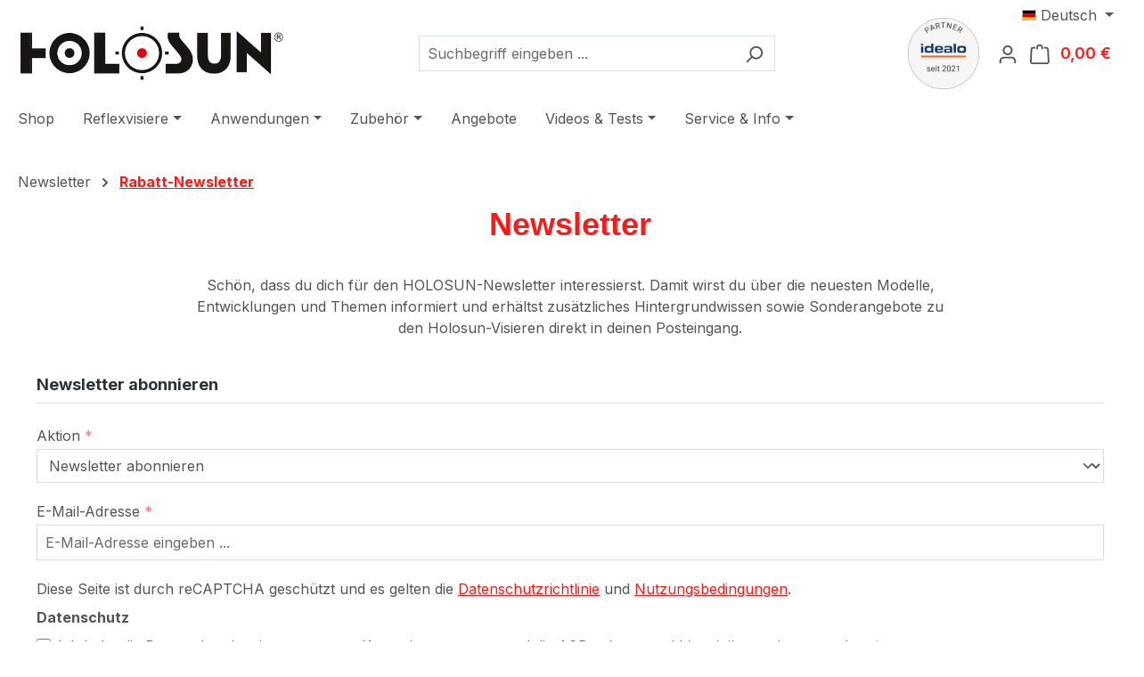

--- FILE ---
content_type: text/html; charset=UTF-8
request_url: https://www.holosun.eu/de/Newsletter/Rabatt-Newsletter/
body_size: 19031
content:
<!DOCTYPE html>
<html lang="de-DE"
      itemscope="itemscope"
      itemtype="https://schema.org/WebPage">


    
                            
    <head>
                                    <meta charset="utf-8">
            
                            <meta name="viewport"
                      content="width=device-width, initial-scale=1, shrink-to-fit=no">
            
                            <meta name="author"
                      content="">
                <meta name="robots"
                      content="index,follow">
                <meta name="revisit-after"
                      content="15 days">
                <meta name="keywords"
                      content="newsletter, Reflexvisiere,">
                <meta name="description"
                      content="Holosun® entwickelt modernste Visiere für Jäger, Sportschützen und Behörden. Robuste Rotpunktvisiere | Leuchtpunktvisier zum Bestpreis">
            
                                                <meta property="og:url"
                          content="https://www.holosun.eu/de/Newsletter/Rabatt-Newsletter/">
                    <meta property="og:type"
                          content="website">
                    <meta property="og:site_name"
                          content="Holosun Webshop">
                    <meta property="og:title"
                          content="Newsletter | Reflexvisiere HOLOSUN®">
                    <meta property="og:description"
                          content="Holosun® entwickelt modernste Visiere für Jäger, Sportschützen und Behörden. Robuste Rotpunktvisiere | Leuchtpunktvisier zum Bestpreis">
                    <meta property="og:image"
                          content="https://www.holosun.eu/media/a1/58/8f/1733310426/HS_logo_holosun_590x120.jpg?ts=1733385392">

                    <meta name="twitter:card"
                          content="summary">
                    <meta name="twitter:site"
                          content="Holosun Webshop">
                    <meta name="twitter:title"
                          content="Newsletter | Reflexvisiere HOLOSUN®">
                    <meta name="twitter:description"
                          content="Holosun® entwickelt modernste Visiere für Jäger, Sportschützen und Behörden. Robuste Rotpunktvisiere | Leuchtpunktvisier zum Bestpreis">
                    <meta name="twitter:image"
                          content="https://www.holosun.eu/media/a1/58/8f/1733310426/HS_logo_holosun_590x120.jpg?ts=1733385392">
                            
                            <meta itemprop="copyrightHolder"
                      content="Holosun Webshop">
                <meta itemprop="copyrightYear"
                      content="">
                <meta itemprop="isFamilyFriendly"
                      content="false">
                <meta itemprop="image"
                      content="https://www.holosun.eu/media/a1/58/8f/1733310426/HS_logo_holosun_590x120.jpg?ts=1733385392">
            
                                            <meta name="theme-color"
                      content="#fff">
                            
                                                <link rel="alternate" hreflang="pl-PL" href="https://www.holosun.eu/pl/Newsletter/Discount-newsletter/">
                                    <link rel="alternate" hreflang="uk-UA" href="https://www.holosun.eu/uk/Newsletter/Discount-newsletter/">
                                    <link rel="alternate" hreflang="lv-LV" href="https://www.holosun.eu/lv/Newsletter/Discount-newsletter/">
                                    <link rel="alternate" hreflang="sl-SI" href="https://www.holosun.eu/sl/Newsletter/Discount-newsletter/">
                                    <link rel="alternate" hreflang="de-DE" href="https://holosun.picosoft.de/Newsletter/Rabatt-Newsletter/">
                                    <link rel="alternate" hreflang="x-default" href="https://www.holosun.eu/de/Newsletter/Rabatt-Newsletter/">
                                    <link rel="alternate" hreflang="de-DE" href="https://www.holosun.eu/de/Newsletter/Rabatt-Newsletter/">
                                    <link rel="alternate" hreflang="bg-BG" href="https://www.holosun.eu/bg/Byuletin/Byuletin-s-otstpki/">
                                    <link rel="alternate" hreflang="cs-CZ" href="https://www.holosun.eu/cs/Newsletter/Discount-newsletter/">
                                    <link rel="alternate" hreflang="fi-FI" href="https://www.holosun.eu/fi/Newsletter/Discount-newsletter/">
                                    <link rel="alternate" hreflang="el-GR" href="https://www.holosun.eu/el/Newsletter/Discount-newsletter/">
                                    <link rel="alternate" hreflang="nn-NO" href="https://www.holosun.eu/nn/Newsletter/Discount-newsletter/">
                                    <link rel="alternate" hreflang="sr-RS" href="https://www.holosun.eu/sr/Newsletter/Discount-newsletter/">
                                    <link rel="alternate" hreflang="bs-BA" href="https://www.holosun.eu/bs/Newsletter/Discount-newsletter/">
                                    <link rel="alternate" hreflang="nl-NL" href="https://www.holosun.eu/nl/Newsletter/Discount-newsletter/">
                                    <link rel="alternate" hreflang="pt-PT" href="https://www.holosun.eu/pt/Boletim-informativo/Boletim-com-desconto/">
                                    <link rel="alternate" hreflang="fr-FR" href="https://www.holosun.eu/fr/Newsletter/Bulletin-d-information-sur-les-reductions/">
                                    <link rel="alternate" hreflang="it-IT" href="https://www.holosun.eu/it/Newsletter/Newsletter-di-sconti/">
                                    <link rel="alternate" hreflang="ro-RO" href="https://www.holosun.eu/ro/Newsletter/Discount-newsletter/">
                                    <link rel="alternate" hreflang="sv-SE" href="https://www.holosun.eu/sv/Newsletter/Discount-newsletter/">
                                    <link rel="alternate" hreflang="es-ES" href="https://www.holosun.eu/es/Newsletter/Boletin-de-descuentos/">
                                    <link rel="alternate" hreflang="da-DK" href="https://www.holosun.eu/da/Newsletter/Discount-newsletter/">
                                    <link rel="alternate" hreflang="hu-HU" href="https://www.holosun.eu/hu/Newsletter/Discount-newsletter/">
                                    <link rel="alternate" hreflang="en-GB" href="https://www.holosun.eu/en/Newsletter/Discount-newsletter/">
                                    <link rel="alternate" hreflang="en-GB" href="https://www.holosun.eu/Newsletter/Discount-newsletter/">
                                    <link rel="alternate" hreflang="sk-SK" href="https://www.holosun.eu/sk/Newsletter/Discount-newsletter/">
                                    <link rel="alternate" hreflang="hr-HR" href="https://www.holosun.eu/hr/Newsletter/Discount-newsletter/">
                                    
                    <link rel="icon" href="https://www.holosun.eu/media/84/69/19/1566976376/favicon.ico?ts=1566976376">
        
                                <link rel="apple-touch-icon"
                  href="https://www.holosun.eu/media/c7/9e/48/1731313789/HS_kreispunkt_holosun_180.png?ts=1731313789">
                    
                                    <link rel="canonical" href="https://www.holosun.eu/de/Newsletter/Rabatt-Newsletter/">
                    
                    <title itemprop="name">
                Newsletter | Reflexvisiere HOLOSUN®            </title>
        
                                                                        <link rel="stylesheet"
                      href="https://www.holosun.eu/theme/6dd4b7e9e2eec846340e77994217cf4e/css/all.css?1765463254">
                                    
                    
    <script>
        window.features = JSON.parse('\u007B\u0022V6_5_0_0\u0022\u003Atrue,\u0022v6.5.0.0\u0022\u003Atrue,\u0022V6_6_0_0\u0022\u003Atrue,\u0022v6.6.0.0\u0022\u003Atrue,\u0022V6_7_0_0\u0022\u003Atrue,\u0022v6.7.0.0\u0022\u003Atrue,\u0022V6_8_0_0\u0022\u003Afalse,\u0022v6.8.0.0\u0022\u003Afalse,\u0022DISABLE_VUE_COMPAT\u0022\u003Atrue,\u0022disable.vue.compat\u0022\u003Atrue,\u0022ACCESSIBILITY_TWEAKS\u0022\u003Atrue,\u0022accessibility.tweaks\u0022\u003Atrue,\u0022TELEMETRY_METRICS\u0022\u003Afalse,\u0022telemetry.metrics\u0022\u003Afalse,\u0022FLOW_EXECUTION_AFTER_BUSINESS_PROCESS\u0022\u003Afalse,\u0022flow.execution.after.business.process\u0022\u003Afalse,\u0022PERFORMANCE_TWEAKS\u0022\u003Afalse,\u0022performance.tweaks\u0022\u003Afalse,\u0022CACHE_CONTEXT_HASH_RULES_OPTIMIZATION\u0022\u003Afalse,\u0022cache.context.hash.rules.optimization\u0022\u003Afalse,\u0022CACHE_REWORK\u0022\u003Afalse,\u0022cache.rework\u0022\u003Afalse,\u0022DEFERRED_CART_ERRORS\u0022\u003Afalse,\u0022deferred.cart.errors\u0022\u003Afalse,\u0022PRODUCT_ANALYTICS\u0022\u003Afalse,\u0022product.analytics\u0022\u003Afalse,\u0022REPEATED_PAYMENT_FINALIZE\u0022\u003Afalse,\u0022repeated.payment.finalize\u0022\u003Afalse,\u0022METEOR_TEXT_EDITOR\u0022\u003Afalse,\u0022meteor.text.editor\u0022\u003Afalse\u007D');
    </script>
        
                                            
                        
                            
            <script type="text/javascript" id="recaptcha-script"
                                data-src='https://www.google.com/recaptcha/api.js?render=6Lcne-IZAAAAALVW5b_x9jD6diYovArdderv8hKs'
                defer></script>
        <script>
                                        window.googleReCaptchaV3Active = true;
                    </script>
            
                
                                    <script>
                    window.useDefaultCookieConsent = true;
                </script>
                    
                                <script>
                window.activeNavigationId = '40f37e2e1be641ea84cfc09e008dacd7';
                window.activeRoute = 'frontend.navigation.page';
                window.activeRouteParameters = '\u007B\u0022_httpCache\u0022\u003Atrue,\u0022navigationId\u0022\u003A\u002240f37e2e1be641ea84cfc09e008dacd7\u0022\u007D';
                window.router = {
                    'frontend.cart.offcanvas': '/de/checkout/offcanvas',
                    'frontend.cookie.offcanvas': '/de/cookie/offcanvas',
                    'frontend.cookie.groups': '/de/cookie/groups',
                    'frontend.checkout.finish.page': '/de/checkout/finish',
                    'frontend.checkout.info': '/de/widgets/checkout/info',
                    'frontend.menu.offcanvas': '/de/widgets/menu/offcanvas',
                    'frontend.cms.page': '/de/widgets/cms',
                    'frontend.cms.navigation.page': '/de/widgets/cms/navigation',
                    'frontend.country.country-data': '/de/country/country-state-data',
                    'frontend.app-system.generate-token': '/de/app-system/Placeholder/generate-token',
                    'frontend.gateway.context': '/de/gateway/context',
                    'frontend.cookie.consent.offcanvas': '/de/cookie/consent-offcanvas',
                    'frontend.account.login.page': '/de/account/login',
                    };
                window.salesChannelId = '59569c1dd1a74dbdbe5eb96d5b3076c7';
            </script>
        
                                <script>
                
                window.breakpoints = JSON.parse('\u007B\u0022xs\u0022\u003A0,\u0022sm\u0022\u003A576,\u0022md\u0022\u003A768,\u0022lg\u0022\u003A992,\u0022xl\u0022\u003A1200,\u0022xxl\u0022\u003A1400\u007D');
            </script>
        
        
                        
                        
    <script>
        window.validationMessages = JSON.parse('\u007B\u0022required\u0022\u003A\u0022Die\u0020Eingabe\u0020darf\u0020nicht\u0020leer\u0020sein.\u0022,\u0022email\u0022\u003A\u0022Ung\\u00fcltige\u0020E\u002DMail\u002DAdresse.\u0020Die\u0020E\u002DMail\u0020ben\\u00f6tigt\u0020das\u0020Format\u0020\\\u0022nutzer\u0040beispiel.de\\\u0022.\u0022,\u0022confirmation\u0022\u003A\u0022Ihre\u0020Eingaben\u0020sind\u0020nicht\u0020identisch.\u0022,\u0022minLength\u0022\u003A\u0022Die\u0020Eingabe\u0020ist\u0020zu\u0020kurz.\u0022,\u0022grecaptcha\u0022\u003A\u0022Bitte\u0020akzeptieren\u0020Sie\u0020die\u0020technisch\u0020erforderlichen\u0020Cookies,\u0020um\u0020die\u0020reCAPTCHA\u002D\\u00dcberpr\\u00fcfung\u0020zu\u0020erm\\u00f6glichen.\u0022\u007D');
    </script>
        
                                                            <script>
                        window.themeJsPublicPath = 'https://www.holosun.eu/theme/6dd4b7e9e2eec846340e77994217cf4e/js/';
                    </script>
                                            <script type="text/javascript" src="https://www.holosun.eu/theme/6dd4b7e9e2eec846340e77994217cf4e/js/storefront/storefront.js?1765463254" defer></script>
                                            <script type="text/javascript" src="https://www.holosun.eu/theme/6dd4b7e9e2eec846340e77994217cf4e/js/swag-pay-pal/swag-pay-pal.js?1765463254" defer></script>
                                            <script type="text/javascript" src="https://www.holosun.eu/theme/6dd4b7e9e2eec846340e77994217cf4e/js/dne-custom-css-js/dne-custom-css-js.js?1765463254" defer></script>
                                            <script type="text/javascript" src="https://www.holosun.eu/theme/6dd4b7e9e2eec846340e77994217cf4e/js/klarna-payment/klarna-payment.js?1765463254" defer></script>
                                            <script type="text/javascript" src="https://www.holosun.eu/theme/6dd4b7e9e2eec846340e77994217cf4e/js/solid-product-videos/solid-product-videos.js?1765463254" defer></script>
                                            <script type="text/javascript" src="https://www.holosun.eu/theme/6dd4b7e9e2eec846340e77994217cf4e/js/acris-stock-notification-c-s/acris-stock-notification-c-s.js?1765463254" defer></script>
                                            <script type="text/javascript" src="https://www.holosun.eu/theme/6dd4b7e9e2eec846340e77994217cf4e/js/ongrano-question-answer/ongrano-question-answer.js?1765463254" defer></script>
                                                        

    
        </head>

        <body class="is-ctl-navigation is-act-index is-active-route-frontend-navigation-page">

            
                
    
    
            <div id="page-top" class="skip-to-content bg-primary-subtle text-primary-emphasis overflow-hidden" tabindex="-1">
            <div class="container skip-to-content-container d-flex justify-content-center visually-hidden-focusable">
                                                                                        <a href="#content-main" class="skip-to-content-link d-inline-flex text-decoration-underline m-1 p-2 fw-bold gap-2">
                                Zum Hauptinhalt springen
                            </a>
                                            
                                                                        <a href="#header-main-search-input" class="skip-to-content-link d-inline-flex text-decoration-underline m-1 p-2 fw-bold gap-2 d-none d-sm-block">
                                Zur Suche springen
                            </a>
                                            
                                                                        <a href="#main-navigation-menu" class="skip-to-content-link d-inline-flex text-decoration-underline m-1 p-2 fw-bold gap-2 d-none d-lg-block">
                                Zur Hauptnavigation springen
                            </a>
                                                                        </div>
        </div>
        
                        <noscript class="noscript-main">
                
    <div role="alert"
         aria-live="polite"
         class="alert alert-info d-flex align-items-center">

                                                                        
                                                    <span class="icon icon-info" aria-hidden="true">
                                        <svg xmlns="http://www.w3.org/2000/svg" xmlns:xlink="http://www.w3.org/1999/xlink" width="24" height="24" viewBox="0 0 24 24"><defs><path d="M12 7c.5523 0 1 .4477 1 1s-.4477 1-1 1-1-.4477-1-1 .4477-1 1-1zm1 9c0 .5523-.4477 1-1 1s-1-.4477-1-1v-5c0-.5523.4477-1 1-1s1 .4477 1 1v5zm11-4c0 6.6274-5.3726 12-12 12S0 18.6274 0 12 5.3726 0 12 0s12 5.3726 12 12zM12 2C6.4772 2 2 6.4772 2 12s4.4772 10 10 10 10-4.4772 10-10S17.5228 2 12 2z" id="icons-default-info" /></defs><use xlink:href="#icons-default-info" fill="#758CA3" fill-rule="evenodd" /></svg>
                    </span>                                                    
                                    
                    <div class="alert-content-container">
                                                    
                                                            Um unseren Shop in vollem Umfang nutzen zu können, empfehlen wir Ihnen Javascript in Ihrem Browser zu aktivieren.
                                    
                                                                </div>
            </div>
            </noscript>
        
                                
    
        <header class="header-main">
                            <div class="container">
                                    <div class="top-bar d-none d-lg-block">
        
                            <nav class="top-bar-nav d-flex justify-content-end gap-3"
                     aria-label="Shop-Einstellungen">
                                                            
            <div class="top-bar-nav-item top-bar-language">
                            <form method="post"
                      action="/de/checkout/language"
                      class="language-form"
                      data-form-add-dynamic-redirect="true">
                                                                                            
                        <div class="languages-menu dropdown">
                            <button class="btn dropdown-toggle top-bar-nav-btn"
                                    type="button"
                                    id="languagesDropdown-top-bar"
                                    data-bs-toggle="dropdown"
                                    aria-haspopup="true"
                                    aria-expanded="false"
                                    aria-label="Sprache ändern (Deutsch ist die aktuelle Sprache)">
                                                                                                            <span aria-hidden="true" class="top-bar-list-icon language-flag country-de language-de"></span>
                                                                        <span class="top-bar-nav-text d-none d-md-inline">Deutsch</span>
                                                            </button>

                                                            <ul class="top-bar-list dropdown-menu dropdown-menu-end"
                                    aria-label="Verfügbare Sprachen">
                                                                            
                                        <li class="top-bar-list-item">
                                                                                                                                                                                            
                                                <button class="dropdown-item d-flex align-items-center gap-2" type="submit" name="languageId" id="top-bar-5ebeeec911ef43a6b3f796eade639ebf" value="5ebeeec911ef43a6b3f796eade639ebf">
                                                                                                                                                                        <span aria-hidden="true" class="top-bar-list-icon language-flag country-ba language-bs"></span>
                                                            Bosanski
                                                                                                                                                            </button>

                                                                                                                                    </li>
                                                                            
                                        <li class="top-bar-list-item">
                                                                                                                                                                                            
                                                <button class="dropdown-item d-flex align-items-center gap-2" type="submit" name="languageId" id="top-bar-39d04ab2fa8c4c53a871d532792251da" value="39d04ab2fa8c4c53a871d532792251da">
                                                                                                                                                                        <span aria-hidden="true" class="top-bar-list-icon language-flag country-cz language-cs"></span>
                                                            Čeština
                                                                                                                                                            </button>

                                                                                                                                    </li>
                                                                            
                                        <li class="top-bar-list-item">
                                                                                                                                                                                            
                                                <button class="dropdown-item d-flex align-items-center gap-2" type="submit" name="languageId" id="top-bar-b3ec7d83b66445a484466a33755c6bf3" value="b3ec7d83b66445a484466a33755c6bf3">
                                                                                                                                                                        <span aria-hidden="true" class="top-bar-list-icon language-flag country-dk language-da"></span>
                                                            Dansk
                                                                                                                                                            </button>

                                                                                                                                    </li>
                                                                            
                                        <li class="top-bar-list-item active">
                                                                                                                                                                                            
                                                <button class="dropdown-item d-flex align-items-center gap-2 active" type="submit" name="languageId" id="top-bar-2fbb5fe2e29a4d70aa5854ce7ce3e20b" value="2fbb5fe2e29a4d70aa5854ce7ce3e20b">
                                                                                                                                                                        <span aria-hidden="true" class="top-bar-list-icon language-flag country-de language-de"></span>
                                                            Deutsch
                                                                                                                                                            </button>

                                                                                                                                    </li>
                                                                            
                                        <li class="top-bar-list-item">
                                                                                                                                                                                            
                                                <button class="dropdown-item d-flex align-items-center gap-2" type="submit" name="languageId" id="top-bar-c183be64d3984df086b9cbb2fd1f8341" value="c183be64d3984df086b9cbb2fd1f8341">
                                                                                                                                                                        <span aria-hidden="true" class="top-bar-list-icon language-flag country-gb language-en"></span>
                                                            English
                                                                                                                                                            </button>

                                                                                                                                    </li>
                                                                            
                                        <li class="top-bar-list-item">
                                                                                                                                                                                            
                                                <button class="dropdown-item d-flex align-items-center gap-2" type="submit" name="languageId" id="top-bar-ac9baef5908d4ac48343bd3c11374a9f" value="ac9baef5908d4ac48343bd3c11374a9f">
                                                                                                                                                                        <span aria-hidden="true" class="top-bar-list-icon language-flag country-es language-es"></span>
                                                            Español
                                                                                                                                                            </button>

                                                                                                                                    </li>
                                                                            
                                        <li class="top-bar-list-item">
                                                                                                                                                                                            
                                                <button class="dropdown-item d-flex align-items-center gap-2" type="submit" name="languageId" id="top-bar-8ba5c323574e463ca3a99e992c7951d0" value="8ba5c323574e463ca3a99e992c7951d0">
                                                                                                                                                                        <span aria-hidden="true" class="top-bar-list-icon language-flag country-fr language-fr"></span>
                                                            Français
                                                                                                                                                            </button>

                                                                                                                                    </li>
                                                                            
                                        <li class="top-bar-list-item">
                                                                                                                                                                                            
                                                <button class="dropdown-item d-flex align-items-center gap-2" type="submit" name="languageId" id="top-bar-d5c58deabbef444c924d53ae10a275ad" value="d5c58deabbef444c924d53ae10a275ad">
                                                                                                                                                                        <span aria-hidden="true" class="top-bar-list-icon language-flag country-hr language-hr"></span>
                                                            Hrvatski
                                                                                                                                                            </button>

                                                                                                                                    </li>
                                                                            
                                        <li class="top-bar-list-item">
                                                                                                                                                                                            
                                                <button class="dropdown-item d-flex align-items-center gap-2" type="submit" name="languageId" id="top-bar-927d816b46ce4dc7916434f6591b1121" value="927d816b46ce4dc7916434f6591b1121">
                                                                                                                                                                        <span aria-hidden="true" class="top-bar-list-icon language-flag country-it language-it"></span>
                                                            Italiano
                                                                                                                                                            </button>

                                                                                                                                    </li>
                                                                            
                                        <li class="top-bar-list-item">
                                                                                                                                                                                            
                                                <button class="dropdown-item d-flex align-items-center gap-2" type="submit" name="languageId" id="top-bar-0b46cc7afe1a429da479b6253628f161" value="0b46cc7afe1a429da479b6253628f161">
                                                                                                                                                                        <span aria-hidden="true" class="top-bar-list-icon language-flag country-lv language-lv"></span>
                                                            Latviešu
                                                                                                                                                            </button>

                                                                                                                                    </li>
                                                                            
                                        <li class="top-bar-list-item">
                                                                                                                                                                                            
                                                <button class="dropdown-item d-flex align-items-center gap-2" type="submit" name="languageId" id="top-bar-bd8e60a29c254f87bf1adc16a0261aac" value="bd8e60a29c254f87bf1adc16a0261aac">
                                                                                                                                                                        <span aria-hidden="true" class="top-bar-list-icon language-flag country-hu language-hu"></span>
                                                            Magyar
                                                                                                                                                            </button>

                                                                                                                                    </li>
                                                                            
                                        <li class="top-bar-list-item">
                                                                                                                                                                                            
                                                <button class="dropdown-item d-flex align-items-center gap-2" type="submit" name="languageId" id="top-bar-69e881ec723a4289805f79a3fb4de1ed" value="69e881ec723a4289805f79a3fb4de1ed">
                                                                                                                                                                        <span aria-hidden="true" class="top-bar-list-icon language-flag country-nl language-nl"></span>
                                                            Nederlands
                                                                                                                                                            </button>

                                                                                                                                    </li>
                                                                            
                                        <li class="top-bar-list-item">
                                                                                                                                                                                            
                                                <button class="dropdown-item d-flex align-items-center gap-2" type="submit" name="languageId" id="top-bar-47deba081a0d4e4a83ff24af7c3380f9" value="47deba081a0d4e4a83ff24af7c3380f9">
                                                                                                                                                                        <span aria-hidden="true" class="top-bar-list-icon language-flag country-no language-nn"></span>
                                                            Norsk
                                                                                                                                                            </button>

                                                                                                                                    </li>
                                                                            
                                        <li class="top-bar-list-item">
                                                                                                                                                                                            
                                                <button class="dropdown-item d-flex align-items-center gap-2" type="submit" name="languageId" id="top-bar-0331376ab03a401d947b2e2e64769678" value="0331376ab03a401d947b2e2e64769678">
                                                                                                                                                                        <span aria-hidden="true" class="top-bar-list-icon language-flag country-pl language-pl"></span>
                                                            Polski
                                                                                                                                                            </button>

                                                                                                                                    </li>
                                                                            
                                        <li class="top-bar-list-item">
                                                                                                                                                                                            
                                                <button class="dropdown-item d-flex align-items-center gap-2" type="submit" name="languageId" id="top-bar-6fb0331fb3a7457ea7b9af0ee17bbd13" value="6fb0331fb3a7457ea7b9af0ee17bbd13">
                                                                                                                                                                        <span aria-hidden="true" class="top-bar-list-icon language-flag country-pt language-pt"></span>
                                                            Português
                                                                                                                                                            </button>

                                                                                                                                    </li>
                                                                            
                                        <li class="top-bar-list-item">
                                                                                                                                                                                            
                                                <button class="dropdown-item d-flex align-items-center gap-2" type="submit" name="languageId" id="top-bar-959031f396004ecf849023348e48c0d5" value="959031f396004ecf849023348e48c0d5">
                                                                                                                                                                        <span aria-hidden="true" class="top-bar-list-icon language-flag country-ro language-ro"></span>
                                                            Română
                                                                                                                                                            </button>

                                                                                                                                    </li>
                                                                            
                                        <li class="top-bar-list-item">
                                                                                                                                                                                            
                                                <button class="dropdown-item d-flex align-items-center gap-2" type="submit" name="languageId" id="top-bar-1ef5aea8e5644cd9b1c997d1de3e672e" value="1ef5aea8e5644cd9b1c997d1de3e672e">
                                                                                                                                                                        <span aria-hidden="true" class="top-bar-list-icon language-flag country-si language-sl"></span>
                                                            Slovenščina
                                                                                                                                                            </button>

                                                                                                                                    </li>
                                                                            
                                        <li class="top-bar-list-item">
                                                                                                                                                                                            
                                                <button class="dropdown-item d-flex align-items-center gap-2" type="submit" name="languageId" id="top-bar-c6a36322612d4d008d47a5bfece6234b" value="c6a36322612d4d008d47a5bfece6234b">
                                                                                                                                                                        <span aria-hidden="true" class="top-bar-list-icon language-flag country-sk language-sk"></span>
                                                            Slovenský
                                                                                                                                                            </button>

                                                                                                                                    </li>
                                                                            
                                        <li class="top-bar-list-item">
                                                                                                                                                                                            
                                                <button class="dropdown-item d-flex align-items-center gap-2" type="submit" name="languageId" id="top-bar-3f35ae094e564e3a97813810fa0850f2" value="3f35ae094e564e3a97813810fa0850f2">
                                                                                                                                                                        <span aria-hidden="true" class="top-bar-list-icon language-flag country-fi language-fi"></span>
                                                            Suomi
                                                                                                                                                            </button>

                                                                                                                                    </li>
                                                                            
                                        <li class="top-bar-list-item">
                                                                                                                                                                                            
                                                <button class="dropdown-item d-flex align-items-center gap-2" type="submit" name="languageId" id="top-bar-a78ef00a9552418abf808d8317e3b546" value="a78ef00a9552418abf808d8317e3b546">
                                                                                                                                                                        <span aria-hidden="true" class="top-bar-list-icon language-flag country-se language-sv"></span>
                                                            Svenska
                                                                                                                                                            </button>

                                                                                                                                    </li>
                                                                            
                                        <li class="top-bar-list-item">
                                                                                                                                                                                            
                                                <button class="dropdown-item d-flex align-items-center gap-2" type="submit" name="languageId" id="top-bar-4342394a751f413bb49e201fedc61068" value="4342394a751f413bb49e201fedc61068">
                                                                                                                                                                        <span aria-hidden="true" class="top-bar-list-icon language-flag country-gr language-el"></span>
                                                            Ελληνικά
                                                                                                                                                            </button>

                                                                                                                                    </li>
                                                                            
                                        <li class="top-bar-list-item">
                                                                                                                                                                                            
                                                <button class="dropdown-item d-flex align-items-center gap-2" type="submit" name="languageId" id="top-bar-34ab5fc45de84341ab423846cf44fb0f" value="34ab5fc45de84341ab423846cf44fb0f">
                                                                                                                                                                        <span aria-hidden="true" class="top-bar-list-icon language-flag country-bg language-bg"></span>
                                                            български
                                                                                                                                                            </button>

                                                                                                                                    </li>
                                                                            
                                        <li class="top-bar-list-item">
                                                                                                                                                                                            
                                                <button class="dropdown-item d-flex align-items-center gap-2" type="submit" name="languageId" id="top-bar-5cd7864a06ad431fb2579542021bb049" value="5cd7864a06ad431fb2579542021bb049">
                                                                                                                                                                        <span aria-hidden="true" class="top-bar-list-icon language-flag country-rs language-sr"></span>
                                                            Сервио
                                                                                                                                                            </button>

                                                                                                                                    </li>
                                                                            
                                        <li class="top-bar-list-item">
                                                                                                                                                                                            
                                                <button class="dropdown-item d-flex align-items-center gap-2" type="submit" name="languageId" id="top-bar-0a690b30662e4f12bcfd4c9b3f5e8a70" value="0a690b30662e4f12bcfd4c9b3f5e8a70">
                                                                                                                                                                        <span aria-hidden="true" class="top-bar-list-icon language-flag country-ua language-uk"></span>
                                                            українська
                                                                                                                                                            </button>

                                                                                                                                    </li>
                                                                    </ul>
                                                    </div>
                    
                                    </form>
                    </div>
                        
                                                            
                                        </nav>
                        </div>
    
            <div class="row align-items-center header-row">
                            <div class="col-12 col-lg-auto header-logo-col pb-sm-2 my-3 m-lg-0">
                        <div class="header-logo-main text-center">
                    <a class="header-logo-main-link"
               href="/de/"
               title="Zur Startseite gehen">
                                    <picture class="header-logo-picture d-block m-auto">
                                                                                    <source srcset="https://www.holosun.eu/media/d5/91/08/1587563662/holosun-logo-60.jpg?ts=1587563662"
                                        media="(min-width: 768px) and (max-width: 991px)">
                                                    
                                                                                    <source srcset="https://www.holosun.eu/media/d5/91/08/1587563662/holosun-logo-60.jpg?ts=1587563662"
                                        media="(max-width: 767px)">
                                                    
                                                                                    <img src="https://www.holosun.eu/media/a1/58/8f/1733310426/HS_logo_holosun_590x120.jpg?ts=1733385392"
                                     alt="Zur Startseite gehen"
                                     class="img-fluid header-logo-main-img">
                                                                        </picture>
                            </a>
            </div>
                </div>
            
                            <div class="col-12 order-2 col-sm order-sm-1 header-search-col">
                    <div class="row">
                        <div class="col-sm-auto d-none d-sm-block d-lg-none">
                                                            <div class="nav-main-toggle">
                                                                            <button
                                            class="btn nav-main-toggle-btn header-actions-btn"
                                            type="button"
                                            data-off-canvas-menu="true"
                                            aria-label="Menü"
                                        >
                                                                                            <span class="icon icon-stack" aria-hidden="true">
                                        <svg xmlns="http://www.w3.org/2000/svg" xmlns:xlink="http://www.w3.org/1999/xlink" width="24" height="24" viewBox="0 0 24 24"><defs><path d="M3 13c-.5523 0-1-.4477-1-1s.4477-1 1-1h18c.5523 0 1 .4477 1 1s-.4477 1-1 1H3zm0-7c-.5523 0-1-.4477-1-1s.4477-1 1-1h18c.5523 0 1 .4477 1 1s-.4477 1-1 1H3zm0 14c-.5523 0-1-.4477-1-1s.4477-1 1-1h18c.5523 0 1 .4477 1 1s-.4477 1-1 1H3z" id="icons-default-stack" /></defs><use xlink:href="#icons-default-stack" fill="#758CA3" fill-rule="evenodd" /></svg>
                    </span>                                                                                    </button>
                                                                    </div>
                                                    </div>
                        <div class="col">
                            
    <div class="collapse"
         id="searchCollapse">
        <div class="header-search my-2 m-sm-auto">
                            <form action="/de/search"
                      method="get"
                      data-search-widget="true"
                      data-search-widget-options="{&quot;searchWidgetMinChars&quot;:3}"
                      data-url="/de/suggest?search="
                      class="header-search-form js-search-form">
                                            <div class="input-group">
                                                            <input
                                    type="search"
                                    id="header-main-search-input"
                                    name="search"
                                    class="form-control header-search-input"
                                    autocomplete="off"
                                    autocapitalize="off"
                                    placeholder="Suchbegriff eingeben ..."
                                    aria-label="Suchbegriff eingeben ..."
                                    role="combobox"
                                    aria-autocomplete="list"
                                    aria-controls="search-suggest-listbox"
                                    aria-expanded="false"
                                    aria-describedby="search-suggest-result-info"
                                    value="">
                            
                                                            <button type="submit"
                                        class="btn header-search-btn"
                                        aria-label="Suchen">
                                    <span class="header-search-icon">
                                        <span class="icon icon-search" aria-hidden="true">
                                        <svg xmlns="http://www.w3.org/2000/svg" xmlns:xlink="http://www.w3.org/1999/xlink" width="24" height="24" viewBox="0 0 24 24"><defs><path d="M10.0944 16.3199 4.707 21.707c-.3905.3905-1.0237.3905-1.4142 0-.3905-.3905-.3905-1.0237 0-1.4142L8.68 14.9056C7.6271 13.551 7 11.8487 7 10c0-4.4183 3.5817-8 8-8s8 3.5817 8 8-3.5817 8-8 8c-1.8487 0-3.551-.627-4.9056-1.6801zM15 16c3.3137 0 6-2.6863 6-6s-2.6863-6-6-6-6 2.6863-6 6 2.6863 6 6 6z" id="icons-default-search" /></defs><use xlink:href="#icons-default-search" fill="#758CA3" fill-rule="evenodd" /></svg>
                    </span>                                    </span>
                                </button>
                            
                                                            <button class="btn header-close-btn js-search-close-btn d-none"
                                        type="button"
                                        aria-label="Die Dropdown-Suche schließen">
                                    <span class="header-close-icon">
                                        <span class="icon icon-x" aria-hidden="true">
                                        <svg xmlns="http://www.w3.org/2000/svg" xmlns:xlink="http://www.w3.org/1999/xlink" width="24" height="24" viewBox="0 0 24 24"><defs><path d="m10.5858 12-7.293-7.2929c-.3904-.3905-.3904-1.0237 0-1.4142.3906-.3905 1.0238-.3905 1.4143 0L12 10.5858l7.2929-7.293c.3905-.3904 1.0237-.3904 1.4142 0 .3905.3906.3905 1.0238 0 1.4143L13.4142 12l7.293 7.2929c.3904.3905.3904 1.0237 0 1.4142-.3906.3905-1.0238.3905-1.4143 0L12 13.4142l-7.2929 7.293c-.3905.3904-1.0237.3904-1.4142 0-.3905-.3906-.3905-1.0238 0-1.4143L10.5858 12z" id="icons-default-x" /></defs><use xlink:href="#icons-default-x" fill="#758CA3" fill-rule="evenodd" /></svg>
                    </span>                                    </span>
                                </button>
                                                    </div>
                                    </form>
                    </div>
    </div>
                        </div>
                    </div>
                </div>
            
                            <div class="col-12 order-1 col-sm-auto order-sm-2 header-actions-col">
                    <div class="row g-0">
                                                    <div class="col d-sm-none">
                                <div class="menu-button">
                                                                            <button
                                            class="btn nav-main-toggle-btn header-actions-btn"
                                            type="button"
                                            data-off-canvas-menu="true"
                                            aria-label="Menü"
                                        >
                                                                                            <span class="icon icon-stack" aria-hidden="true">
                                        <svg xmlns="http://www.w3.org/2000/svg" xmlns:xlink="http://www.w3.org/1999/xlink" width="24" height="24" viewBox="0 0 24 24"><use xlink:href="#icons-default-stack" fill="#758CA3" fill-rule="evenodd" /></svg>
                    </span>                                                                                    </button>
                                                                    </div>
                            </div>
                        
                                                    <div class="col-auto d-sm-none">
                                <div class="search-toggle">
                                    <button class="btn header-actions-btn search-toggle-btn js-search-toggle-btn collapsed"
                                            type="button"
                                            data-bs-toggle="collapse"
                                            data-bs-target="#searchCollapse"
                                            aria-expanded="false"
                                            aria-controls="searchCollapse"
                                            aria-label="Suchen">
                                        <span class="icon icon-search" aria-hidden="true">
                                        <svg xmlns="http://www.w3.org/2000/svg" xmlns:xlink="http://www.w3.org/1999/xlink" width="24" height="24" viewBox="0 0 24 24"><use xlink:href="#icons-default-search" fill="#758CA3" fill-rule="evenodd" /></svg>
                    </span>                                    </button>
                                </div>
                            </div>
                        
                        
                                                    <div class="col-auto">
                                <div class="account-menu">
                                        <div class="dropdown">
                    <button class="btn account-menu-btn header-actions-btn"
                    type="button"
                    id="accountWidget"
                    data-account-menu="true"
                    data-bs-toggle="dropdown"
                    aria-haspopup="true"
                    aria-expanded="false"
                    aria-label="Ihr Konto"
                    title="Ihr Konto">
                <span class="icon icon-avatar" aria-hidden="true">
                                        <svg xmlns="http://www.w3.org/2000/svg" xmlns:xlink="http://www.w3.org/1999/xlink" width="24" height="24" viewBox="0 0 24 24"><defs><path d="M12 3C9.7909 3 8 4.7909 8 7c0 2.2091 1.7909 4 4 4 2.2091 0 4-1.7909 4-4 0-2.2091-1.7909-4-4-4zm0-2c3.3137 0 6 2.6863 6 6s-2.6863 6-6 6-6-2.6863-6-6 2.6863-6 6-6zM4 22.099c0 .5523-.4477 1-1 1s-1-.4477-1-1V20c0-2.7614 2.2386-5 5-5h10.0007c2.7614 0 5 2.2386 5 5v2.099c0 .5523-.4477 1-1 1s-1-.4477-1-1V20c0-1.6569-1.3431-3-3-3H7c-1.6569 0-3 1.3431-3 3v2.099z" id="icons-default-avatar" /></defs><use xlink:href="#icons-default-avatar" fill="#758CA3" fill-rule="evenodd" /></svg>
                    </span>            </button>
        
                    <div class="dropdown-menu dropdown-menu-end account-menu-dropdown js-account-menu-dropdown"
                 aria-labelledby="accountWidget">
                

        
            <div class="offcanvas-header">
                            <button class="btn btn-secondary offcanvas-close js-offcanvas-close">
                                            <span class="icon icon-x icon-sm" aria-hidden="true">
                                        <svg xmlns="http://www.w3.org/2000/svg" xmlns:xlink="http://www.w3.org/1999/xlink" width="24" height="24" viewBox="0 0 24 24"><use xlink:href="#icons-default-x" fill="#758CA3" fill-rule="evenodd" /></svg>
                    </span>                    
                                            Menü schließen
                                    </button>
                    </div>
    
            <div class="offcanvas-body">
                <div class="account-menu">
                                    <div class="dropdown-header account-menu-header">
                    Ihr Konto
                </div>
                    
                                    <div class="account-menu-login">
                                            <a href="/de/account/login"
                           title="Anmelden"
                           class="btn btn-primary account-menu-login-button">
                            Anmelden
                        </a>
                    
                                            <div class="account-menu-register">
                            oder
                            <a href="/de/account/login"
                               title="Registrieren">
                                registrieren
                            </a>
                        </div>
                                    </div>
                    
                    <div class="account-menu-links">
                    <div class="header-account-menu">
        <div class="card account-menu-inner">
                                        
                                                <nav class="list-group list-group-flush account-aside-list-group">
                                                                                        <a href="/de/account"
                                   title="Übersicht"
                                   class="list-group-item list-group-item-action account-aside-item"
                                   >
                                    Übersicht
                                </a>
                            
                                                            <a href="/de/account/profile"
                                   title="Persönliches Profil"
                                   class="list-group-item list-group-item-action account-aside-item"
                                   >
                                    Persönliches Profil
                                </a>
                            
                                                                                                                            <a href="/de/account/address"
                                   title="Adressen"
                                   class="list-group-item list-group-item-action account-aside-item"
                                   >
                                    Adressen
                                </a>
                            
                                                            <a href="/de/account/order"
                                   title="Bestellungen"
                                   class="list-group-item list-group-item-action account-aside-item"
                                   >
                                    Bestellungen
                                </a>
                                                    
                        <a href="/de/account/questions"
               title="Ihre Fragen"
               class="list-group-item list-group-item-action account-aside-item">
                Ihre Fragen
            </a>
                                </nav>
                            
                                                </div>
    </div>
            </div>
            </div>
        </div>
                </div>
            </div>
                                </div>
                            </div>
                        
                                                    <div class="col-auto">
                                <div
                                    class="header-cart"
                                    data-off-canvas-cart="true"
                                >
                                    <a
                                        class="btn header-cart-btn header-actions-btn"
                                        href="/de/checkout/cart"
                                        data-cart-widget="true"
                                        title="Warenkorb"
                                        aria-labelledby="cart-widget-aria-label"
                                        aria-haspopup="true"
                                    >
                                            <span class="header-cart-icon">
        <span class="icon icon-bag" aria-hidden="true">
                                        <svg xmlns="http://www.w3.org/2000/svg" xmlns:xlink="http://www.w3.org/1999/xlink" width="24" height="24" viewBox="0 0 24 24"><defs><path d="M5.892 3c.5523 0 1 .4477 1 1s-.4477 1-1 1H3.7895a1 1 0 0 0-.9986.9475l-.7895 15c-.029.5515.3946 1.0221.9987 1.0525h17.8102c.5523 0 1-.4477.9986-1.0525l-.7895-15A1 1 0 0 0 20.0208 5H17.892c-.5523 0-1-.4477-1-1s.4477-1 1-1h2.1288c1.5956 0 2.912 1.249 2.9959 2.8423l.7894 15c.0035.0788.0035.0788.0042.1577 0 1.6569-1.3432 3-3 3H3c-.079-.0007-.079-.0007-.1577-.0041-1.6546-.0871-2.9253-1.499-2.8382-3.1536l.7895-15C.8775 4.249 2.1939 3 3.7895 3H5.892zm4 2c0 .5523-.4477 1-1 1s-1-.4477-1-1V3c0-1.6569 1.3432-3 3-3h2c1.6569 0 3 1.3431 3 3v2c0 .5523-.4477 1-1 1s-1-.4477-1-1V3c0-.5523-.4477-1-1-1h-2c-.5523 0-1 .4477-1 1v2z" id="icons-default-bag" /></defs><use xlink:href="#icons-default-bag" fill="#758CA3" fill-rule="evenodd" /></svg>
                    </span>    </span>
        <span class="header-cart-total d-none d-sm-inline-block ms-sm-2">
        0,00 €
    </span>

        <span
        class="visually-hidden"
        id="cart-widget-aria-label"
    >
        Warenkorb enthält 0 Positionen. Der Gesamtwert beträgt 0,00 €.
    </span>
                                    </a>
                                </div>
                            </div>
                                            </div>
                </div>
                    </div>
                    </div>
                    </header>
    
            <div class="nav-main">
                                <div class="container">
        
                    <nav class="navbar navbar-expand-lg main-navigation-menu"
                 id="main-navigation-menu"
                 itemscope="itemscope"
                 itemtype="https://schema.org/SiteNavigationElement"
                 data-navbar="true"
                 data-navbar-options="{&quot;pathIdList&quot;:[]}"
                 aria-label="Hauptnavigation"
            >
                <div class="collapse navbar-collapse" id="main_nav">
                    <ul class="navbar-nav main-navigation-menu-list flex-wrap">
                        
                                                                                    <li class="nav-item nav-item-bea2eb5d2b71403f9575167f191b09b7">
                                    <a class="nav-link main-navigation-link home-link root nav-item-bea2eb5d2b71403f9575167f191b09b7-link"
                                       href="/de/"
                                       itemprop="url"
                                       title="Shop">
                                        <span itemprop="name" class="main-navigation-link-text">Shop</span>
                                    </a>
                                </li>
                                                    
                                                                                                                                                                                                                    
                                                                                                            <li class="nav-item nav-item-9d05936d569a492783214cfaf4752d89 dropdown position-static">
                                                                                            <a class="nav-link nav-item-9d05936d569a492783214cfaf4752d89-link root main-navigation-link p-2 dropdown-toggle"
                                                   href="https://www.holosun.eu/de/Reflexvisiere/"
                                                   data-bs-toggle="dropdown"                                                                                                      itemprop="url"
                                                   title="Reflexvisiere"
                                                >
                                                                                                            <span itemprop="name" class="main-navigation-link-text">Reflexvisiere</span>
                                                                                                    </a>
                                            
                                                                                                                                                <div class="dropdown-menu w-100 p-4">
                                                                
            <div class="row">
                            <div class="col">
                    <div class="navigation-flyout-category-link">
                                                                                    <a href="https://www.holosun.eu/de/Reflexvisiere/"
                                   itemprop="url"
                                   title="Reflexvisiere">
                                                                            Zur Kategorie Reflexvisiere
                                                                    </a>
                                                                        </div>
                </div>
            
                            <div class="col-auto">
                    <button class="navigation-flyout-close js-close-flyout-menu btn-close" aria-label="Menü schließen">
                                                                                                                            </button>
                </div>
                    </div>
    
            <div class="row navigation-flyout-content">
                            <div class="col">
                    <div class="">
                                                        
                
    <div class="row navigation-flyout-categories is-level-0">
                                                        
                            <div class="col-3 ">
                                                                        <a class="nav-item nav-item-018eeab1b3af7a398641b068fb19d7c3 nav-link nav-item-018eeab1b3af7a398641b068fb19d7c3-link navigation-flyout-link is-level-0"
                               href="https://www.holosun.eu/de/Reflexvisiere/Kurzwaffe/"
                               itemprop="url"
                                                              title="Kurzwaffe">
                                <span itemprop="name">Kurzwaffe</span>
                            </a>
                                            
                                                                                </div>
                                                                    
                            <div class="col-3 navigation-flyout-col">
                                                                        <a class="nav-item nav-item-018eeab6d3ca74f7942a93f0f43ae283 nav-link nav-item-018eeab6d3ca74f7942a93f0f43ae283-link navigation-flyout-link is-level-0"
                               href="https://www.holosun.eu/de/Reflexvisiere/Langwaffe/"
                               itemprop="url"
                                                              title="Langwaffe">
                                <span itemprop="name">Langwaffe</span>
                            </a>
                                            
                                                                                </div>
                                                                    
                            <div class="col-3 navigation-flyout-col">
                                                                        <a class="nav-item nav-item-0ef41b92307a48c1bcffe53fdb29fbba nav-link nav-item-0ef41b92307a48c1bcffe53fdb29fbba-link navigation-flyout-link is-level-0"
                               href="https://www.holosun.eu/de/Reflexvisiere/Micros/"
                               itemprop="url"
                                                              title="Micros">
                                <span itemprop="name">Micros</span>
                            </a>
                                            
                                                                                </div>
                                                                    
                            <div class="col-3 ">
                                                                        <a class="nav-item nav-item-a455c83515d34e93b88fa153c0e770e8 nav-link nav-item-a455c83515d34e93b88fa153c0e770e8-link navigation-flyout-link is-level-0"
                               href="https://www.holosun.eu/de/Reflexvisiere/Open-Reflex/"
                               itemprop="url"
                                                              title="Open Reflex">
                                <span itemprop="name">Open Reflex</span>
                            </a>
                                            
                                                                                </div>
                                                                    
                            <div class="col-3 navigation-flyout-col">
                                                                        <a class="nav-item nav-item-9f5959899caf4039a887235ef4f86bd1 nav-link nav-item-9f5959899caf4039a887235ef4f86bd1-link navigation-flyout-link is-level-0"
                               href="https://www.holosun.eu/de/Reflexvisiere/Enclosed/"
                               itemprop="url"
                                                              title="Enclosed">
                                <span itemprop="name">Enclosed</span>
                            </a>
                                            
                                                                                </div>
                                                                    
                            <div class="col-3 navigation-flyout-col">
                                                                        <a class="nav-item nav-item-7c4082be19d14954abf972ce5faa9dda nav-link nav-item-7c4082be19d14954abf972ce5faa9dda-link navigation-flyout-link is-level-0"
                               href="https://www.holosun.eu/de/Reflexvisiere/Magnifier/"
                               itemprop="url"
                                                              title="Magnifier">
                                <span itemprop="name">Magnifier</span>
                            </a>
                                            
                                                                                </div>
                                                                    
                            <div class="col-3 navigation-flyout-col">
                                                                        <a class="nav-item nav-item-0195cde5fb007691b6a8d60f1c00c4ea nav-link nav-item-0195cde5fb007691b6a8d60f1c00c4ea-link navigation-flyout-link is-level-0"
                               href="https://www.holosun.eu/de/Reflexvisiere/Sets/"
                               itemprop="url"
                                                              title="Sets">
                                <span itemprop="name">Sets</span>
                            </a>
                                            
                                                                                </div>
                                                                    
                            <div class="col-3 ">
                                                                        <a class="nav-item nav-item-019a0ada08cc7e1f8bd172404bc7ea34 nav-link nav-item-019a0ada08cc7e1f8bd172404bc7ea34-link navigation-flyout-link is-level-0"
                               href="https://www.holosun.eu/de/Aiming-Laser/"
                               itemprop="url"
                                                              title="Laser / Zielgeräte">
                                <span itemprop="name">Laser / Zielgeräte</span>
                            </a>
                                            
                                                                                </div>
                        </div>
                                            </div>
                </div>
            
                                                </div>
                                                        </div>
                                                                                                                                    </li>
                                                                                                                                                                                                                                                                
                                                                                                            <li class="nav-item nav-item-018f7665e8b17c3f96240b80041d25c8 dropdown position-static">
                                                                                            <a class="nav-link nav-item-018f7665e8b17c3f96240b80041d25c8-link root main-navigation-link p-2 dropdown-toggle"
                                                   href="https://www.holosun.eu/de/Anwendungen/"
                                                   data-bs-toggle="dropdown"                                                                                                      itemprop="url"
                                                   title="Anwendungen"
                                                >
                                                                                                            <span itemprop="name" class="main-navigation-link-text">Anwendungen</span>
                                                                                                    </a>
                                            
                                                                                                                                                <div class="dropdown-menu w-100 p-4">
                                                                
            <div class="row">
                            <div class="col">
                    <div class="navigation-flyout-category-link">
                                                                                    <a href="https://www.holosun.eu/de/Anwendungen/"
                                   itemprop="url"
                                   title="Anwendungen">
                                                                            Zur Kategorie Anwendungen
                                                                    </a>
                                                                        </div>
                </div>
            
                            <div class="col-auto">
                    <button class="navigation-flyout-close js-close-flyout-menu btn-close" aria-label="Menü schließen">
                                                                                                                            </button>
                </div>
                    </div>
    
            <div class="row navigation-flyout-content">
                            <div class="col">
                    <div class="">
                                                        
                
    <div class="row navigation-flyout-categories is-level-0">
                                                        
                            <div class="col-3 ">
                                                                        <a class="nav-item nav-item-018f766659ca75d6b2d90e9a021bdb81 nav-link nav-item-018f766659ca75d6b2d90e9a021bdb81-link navigation-flyout-link is-level-0"
                               href="https://www.holosun.eu/de/Anwendungen/Jagd/"
                               itemprop="url"
                                                              title="Jagd">
                                <span itemprop="name">Jagd</span>
                            </a>
                                            
                                                                                </div>
                                                                    
                            <div class="col-3 navigation-flyout-col">
                                                                        <a class="nav-item nav-item-018f76667fab7f1fb719c9ca80893d49 nav-link nav-item-018f76667fab7f1fb719c9ca80893d49-link navigation-flyout-link is-level-0"
                               href="https://www.holosun.eu/de/Anwendungen/Sportschiessen/"
                               itemprop="url"
                                                              title="Sportschießen">
                                <span itemprop="name">Sportschießen</span>
                            </a>
                                            
                                                                                </div>
                                                                    
                            <div class="col-3 navigation-flyout-col">
                                                                        <a class="nav-item nav-item-018f7666ad107acd8ce8085d8769a634 nav-link nav-item-018f7666ad107acd8ce8085d8769a634-link navigation-flyout-link is-level-0"
                               href="https://www.holosun.eu/de/Anwendungen/Behoerden-Polizei/"
                               itemprop="url"
                                                              title="Behörden / Polizei">
                                <span itemprop="name">Behörden / Polizei</span>
                            </a>
                                            
                                                                                </div>
                                                                    
                            <div class="col-3 ">
                                                                        <a class="nav-item nav-item-018f7666e0f57007a6773cb66a270638 nav-link nav-item-018f7666e0f57007a6773cb66a270638-link navigation-flyout-link is-level-0"
                               href="https://www.holosun.eu/de/Anwendungen/Militaer/"
                               itemprop="url"
                                                              title="Militär">
                                <span itemprop="name">Militär</span>
                            </a>
                                            
                                                                                </div>
                                                                    
                            <div class="col-3 navigation-flyout-col">
                                                                        <a class="nav-item nav-item-018f7666faea7c67a461ecc5b31694ea nav-link nav-item-018f7666faea7c67a461ecc5b31694ea-link navigation-flyout-link is-level-0"
                               href="https://www.holosun.eu/de/Anwendungen/Airsoft/"
                               itemprop="url"
                                                              title="Airsoft">
                                <span itemprop="name">Airsoft</span>
                            </a>
                                            
                                                                                </div>
                                                                    
                            <div class="col-3 navigation-flyout-col">
                                                                        <a class="nav-item nav-item-018f766710bf7ae0b3ee70d8300b2a61 nav-link nav-item-018f766710bf7ae0b3ee70d8300b2a61-link navigation-flyout-link is-level-0"
                               href="https://www.holosun.eu/de/Anwendungen/Paintball/"
                               itemprop="url"
                                                              title="Paintball">
                                <span itemprop="name">Paintball</span>
                            </a>
                                            
                                                                                </div>
                                                                    
                            <div class="col-3 navigation-flyout-col">
                                                                        <a class="nav-item nav-item-018f766727a07a65b693c8b7ead72192 nav-link nav-item-018f766727a07a65b693c8b7ead72192-link navigation-flyout-link is-level-0"
                               href="https://www.holosun.eu/de/Anwendungen/Bogen-Armbrust/"
                               itemprop="url"
                                                              title="Bogen / Armbrust">
                                <span itemprop="name">Bogen / Armbrust</span>
                            </a>
                                            
                                                                                </div>
                                                                    
                            <div class="col-3 ">
                                                                        <a class="nav-item nav-item-018f766beb9b764db4b76be8e6b8b775 nav-link nav-item-018f766beb9b764db4b76be8e6b8b775-link navigation-flyout-link is-level-0"
                               href="https://www.holosun.eu/de/Anwendungen/Luftgewehre/"
                               itemprop="url"
                                                              title="Luftgewehre">
                                <span itemprop="name">Luftgewehre</span>
                            </a>
                                            
                                                                                </div>
                        </div>
                                            </div>
                </div>
            
                                                </div>
                                                        </div>
                                                                                                                                    </li>
                                                                                                                                                                                                                                                                
                                                                                                            <li class="nav-item nav-item-7c9687bb9eab42cca804cbd528110f46 dropdown position-static">
                                                                                            <a class="nav-link nav-item-7c9687bb9eab42cca804cbd528110f46-link root main-navigation-link p-2 dropdown-toggle"
                                                   href="https://www.holosun.eu/de/Zubehoer/"
                                                   data-bs-toggle="dropdown"                                                                                                      itemprop="url"
                                                   title="Zubehör"
                                                >
                                                                                                            <span itemprop="name" class="main-navigation-link-text">Zubehör</span>
                                                                                                    </a>
                                            
                                                                                                                                                <div class="dropdown-menu w-100 p-4">
                                                                
            <div class="row">
                            <div class="col">
                    <div class="navigation-flyout-category-link">
                                                                                    <a href="https://www.holosun.eu/de/Zubehoer/"
                                   itemprop="url"
                                   title="Zubehör">
                                                                            Zur Kategorie Zubehör
                                                                    </a>
                                                                        </div>
                </div>
            
                            <div class="col-auto">
                    <button class="navigation-flyout-close js-close-flyout-menu btn-close" aria-label="Menü schließen">
                                                                                                                            </button>
                </div>
                    </div>
    
            <div class="row navigation-flyout-content">
                            <div class="col">
                    <div class="">
                                                        
                
    <div class="row navigation-flyout-categories is-level-0">
                                                        
                            <div class="col-3 ">
                                                                        <a class="nav-item nav-item-b15d06cfc4464426a6d4f9c2134d79a0 nav-link nav-item-b15d06cfc4464426a6d4f9c2134d79a0-link navigation-flyout-link is-level-0"
                               href="https://www.holosun.eu/de/Zubehoer/Merchandise/"
                               itemprop="url"
                                                              title="Merchandise">
                                <span itemprop="name">Merchandise</span>
                            </a>
                                            
                                                                                </div>
                                                                    
                            <div class="col-3 navigation-flyout-col">
                                                                        <a class="nav-item nav-item-9339de0238a04388b7e6ac22cb32edc0 nav-link nav-item-9339de0238a04388b7e6ac22cb32edc0-link navigation-flyout-link is-level-0"
                               href="https://www.holosun.eu/de/Zubehoer/Montagen/"
                               itemprop="url"
                                                              title="Montagen">
                                <span itemprop="name">Montagen</span>
                            </a>
                                            
                                                                                </div>
                                                                    
                            <div class="col-3 navigation-flyout-col">
                                                                        <a class="nav-item nav-item-018e136ad76e7429850c19ebbb5aa4cf nav-link nav-item-018e136ad76e7429850c19ebbb5aa4cf-link navigation-flyout-link is-level-0"
                               href="https://www.holosun.eu/de/Zubehoer/Adapterplatten/"
                               itemprop="url"
                                                              title="Adapterplatten">
                                <span itemprop="name">Adapterplatten</span>
                            </a>
                                            
                                                                                </div>
                                                                    
                            <div class="col-3 ">
                                                                        <a class="nav-item nav-item-0e68f3ed989e4c72a8a458aa55bed94c nav-link nav-item-0e68f3ed989e4c72a8a458aa55bed94c-link navigation-flyout-link is-level-0"
                               href="https://www.holosun.eu/de/Zubehoer/Weiteres-Ersatzteile/"
                               itemprop="url"
                                                              title="Tools &amp; Ersatzteile">
                                <span itemprop="name">Tools &amp; Ersatzteile</span>
                            </a>
                                            
                                                                                </div>
                                                                    
                            <div class="col-3 navigation-flyout-col">
                                                                        <a class="nav-item nav-item-018dc5f3640677209aed3857adf273d1 nav-link nav-item-018dc5f3640677209aed3857adf273d1-link navigation-flyout-link is-level-0"
                               href="https://www.holosun.eu/de/Zubehoer/Cover/"
                               itemprop="url"
                                                              title="Cover">
                                <span itemprop="name">Cover</span>
                            </a>
                                            
                                                                                </div>
                                                                    
                            <div class="col-3 navigation-flyout-col">
                                                                        <a class="nav-item nav-item-0190492c95ea744391249ee568e0f40d nav-link nav-item-0190492c95ea744391249ee568e0f40d-link navigation-flyout-link is-level-0"
                               href="https://www.holosun.eu/de/Zubehoer/Combat-Textiles/"
                               itemprop="url"
                                                              title="Combat Textiles">
                                <span itemprop="name">Combat Textiles</span>
                            </a>
                                            
                                                                                </div>
                                                                    
                            <div class="col-3 navigation-flyout-col">
                                                                        <a class="nav-item nav-item-01917a960504782587fed8a0f5359b3e nav-link nav-item-01917a960504782587fed8a0f5359b3e-link navigation-flyout-link is-level-0"
                               href="https://www.holosun.eu/de/Zubehoer/OpticGard-Cover/"
                               itemprop="url"
                                                              title="OpticGard Cover">
                                <span itemprop="name">OpticGard Cover</span>
                            </a>
                                            
                                                                                </div>
                        </div>
                                            </div>
                </div>
            
                                                </div>
                                                        </div>
                                                                                                                                    </li>
                                                                                                                                                                                                                                                                
                                                                                                            <li class="nav-item nav-item-0b1e78089ffc4f809f9052f76650c695 dropdown position-static">
                                                                                            <a class="nav-link nav-item-0b1e78089ffc4f809f9052f76650c695-link root main-navigation-link p-2 no-dropdown"
                                                   href="https://www.holosun.eu/de/Angebote/"
                                                                                                                                                         itemprop="url"
                                                   title="Angebote"
                                                >
                                                                                                            <span itemprop="name" class="main-navigation-link-text">Angebote</span>
                                                                                                    </a>
                                            
                                                                                    </li>
                                                                                                                                                                                                                                                                
                                                                                                            <li class="nav-item nav-item-f2bf36cc54fc4f9b9155b59dba06045e dropdown position-static">
                                                                                            <a class="nav-link nav-item-f2bf36cc54fc4f9b9155b59dba06045e-link root main-navigation-link p-2 dropdown-toggle"
                                                   href="https://www.holosun.eu/de/Videos-Tests/"
                                                   data-bs-toggle="dropdown"                                                                                                      itemprop="url"
                                                   title="Videos &amp; Tests"
                                                >
                                                                                                            <span itemprop="name" class="main-navigation-link-text">Videos &amp; Tests</span>
                                                                                                    </a>
                                            
                                                                                                                                                <div class="dropdown-menu w-100 p-4">
                                                                
            <div class="row">
                            <div class="col">
                    <div class="navigation-flyout-category-link">
                                                                                    <a href="https://www.holosun.eu/de/Videos-Tests/"
                                   itemprop="url"
                                   title="Videos &amp; Tests">
                                                                            Zur Kategorie Videos &amp; Tests
                                                                    </a>
                                                                        </div>
                </div>
            
                            <div class="col-auto">
                    <button class="navigation-flyout-close js-close-flyout-menu btn-close" aria-label="Menü schließen">
                                                                                                                            </button>
                </div>
                    </div>
    
            <div class="row navigation-flyout-content">
                            <div class="col">
                    <div class="">
                                                        
                
    <div class="row navigation-flyout-categories is-level-0">
                                                        
                            <div class="col-3 ">
                                                                        <a class="nav-item nav-item-8641ffc3355649b58425a7189690e01d nav-link nav-item-8641ffc3355649b58425a7189690e01d-link navigation-flyout-link is-level-0"
                               href="https://www.holosun.eu/de/Videos-Tests/Magazin-Veroeffentlichungen/"
                               itemprop="url"
                                                              title="Magazin Veröffentlichungen">
                                <span itemprop="name">Magazin Veröffentlichungen</span>
                            </a>
                                            
                                                                                </div>
                                                                    
                            <div class="col-3 navigation-flyout-col">
                                                                        <a class="nav-item nav-item-2a2a053576c04855a3da8395224b4eea nav-link nav-item-2a2a053576c04855a3da8395224b4eea-link navigation-flyout-link is-level-0"
                               href="https://www.holosun.eu/de/Videos-Tests/Haeufig-gestellte-Fragen-ueber-Holosun/"
                               itemprop="url"
                                                              title="Holosun FAQ: Wissenswertes">
                                <span itemprop="name">Holosun FAQ: Wissenswertes</span>
                            </a>
                                            
                                                                                </div>
                                                                    
                            <div class="col-3 navigation-flyout-col">
                                                                        <a class="nav-item nav-item-bca50776f4d04ab6b854db3d3df06c96 nav-link nav-item-bca50776f4d04ab6b854db3d3df06c96-link navigation-flyout-link is-level-0"
                               href="/de/Videos-Tests#youtube"
                               itemprop="url"
                                                              title="YouTube">
                                <span itemprop="name">YouTube</span>
                            </a>
                                            
                                                                                </div>
                                                                    
                            <div class="col-3 ">
                                                                        <a class="nav-item nav-item-467085bca3c04c30a393dfff2315b9b1 nav-link nav-item-467085bca3c04c30a393dfff2315b9b1-link navigation-flyout-link is-level-0"
                               href="/de/Videos-Tests#fairs"
                               itemprop="url"
                                                              title="Messe">
                                <span itemprop="name">Messe</span>
                            </a>
                                            
                                                                                </div>
                                                                    
                            <div class="col-3 navigation-flyout-col">
                                                                        <a class="nav-item nav-item-43a78c0a00d141aebbf96792bc830d5b nav-link nav-item-43a78c0a00d141aebbf96792bc830d5b-link navigation-flyout-link is-level-0"
                               href="/de/Videos-Tests#montage-optic"
                               itemprop="url"
                                                              title="Montage &amp; Optik">
                                <span itemprop="name">Montage &amp; Optik</span>
                            </a>
                                            
                                                                                </div>
                                                                    
                            <div class="col-3 navigation-flyout-col">
                                                                        <a class="nav-item nav-item-07a1c3bf3611477ca0cee3e7e23291af nav-link nav-item-07a1c3bf3611477ca0cee3e7e23291af-link navigation-flyout-link is-level-0"
                               href="/de/Videos-Tests#holosun-reflex-sights"
                               itemprop="url"
                                                              title="Holosun Reflexvisiere">
                                <span itemprop="name">Holosun Reflexvisiere</span>
                            </a>
                                            
                                                                                </div>
                                                                    
                            <div class="col-3 navigation-flyout-col">
                                                                        <a class="nav-item nav-item-019807bccebf76cbaa191332f8a19160 nav-link nav-item-019807bccebf76cbaa191332f8a19160-link navigation-flyout-link is-level-0"
                               href="https://www.holosun.eu/de/Videos-Tests/Sets/"
                               itemprop="url"
                                                              title="Sets">
                                <span itemprop="name">Sets</span>
                            </a>
                                            
                                                                                </div>
                                                                    
                            <div class="col-3 ">
                                                                        <a class="nav-item nav-item-019807bcf1f5786cbf529e87bbe0d496 nav-link nav-item-019807bcf1f5786cbf529e87bbe0d496-link navigation-flyout-link is-level-0"
                               href="/de/Videos-Tests#holosun-magnifier"
                               itemprop="url"
                                                              title="Magnifier">
                                <span itemprop="name">Magnifier</span>
                            </a>
                                            
                                                                                </div>
                                                                    
                            <div class="col-3 navigation-flyout-col">
                                                                        <a class="nav-item nav-item-019807bd1f6f7ad69d03806ae9f02573 nav-link nav-item-019807bd1f6f7ad69d03806ae9f02573-link navigation-flyout-link is-level-0"
                               href="https://www.holosun.eu/de/Videos-Tests/Mounts/"
                               itemprop="url"
                                                              title="Mounts">
                                <span itemprop="name">Mounts</span>
                            </a>
                                            
                                                                                </div>
                                                                    
                            <div class="col-3 navigation-flyout-col">
                                                                        <a class="nav-item nav-item-019807bd34ba70649527d42a428e258e nav-link nav-item-019807bd34ba70649527d42a428e258e-link navigation-flyout-link is-level-0"
                               href="https://www.holosun.eu/de/Videos-Tests/Protectioncase/"
                               itemprop="url"
                                                              title="Protectioncase">
                                <span itemprop="name">Protectioncase</span>
                            </a>
                                            
                                                                                </div>
                        </div>
                                            </div>
                </div>
            
                                                </div>
                                                        </div>
                                                                                                                                    </li>
                                                                                                                                                                                                                                                                
                                                                                                            <li class="nav-item nav-item-98f1748faaa942599afa1590db0b77a2 dropdown position-static">
                                                                                            <a class="nav-link nav-item-98f1748faaa942599afa1590db0b77a2-link root main-navigation-link p-2 dropdown-toggle"
                                                   href="https://www.holosun.eu/de/Service/"
                                                   data-bs-toggle="dropdown"                                                                                                      itemprop="url"
                                                   title="Service &amp; Info"
                                                >
                                                                                                            <span itemprop="name" class="main-navigation-link-text">Service &amp; Info</span>
                                                                                                    </a>
                                            
                                                                                                                                                <div class="dropdown-menu w-100 p-4">
                                                                
            <div class="row">
                            <div class="col">
                    <div class="navigation-flyout-category-link">
                                                                                    <a href="https://www.holosun.eu/de/Service/"
                                   itemprop="url"
                                   title="Service &amp; Info">
                                                                            Zur Kategorie Service &amp; Info
                                                                    </a>
                                                                        </div>
                </div>
            
                            <div class="col-auto">
                    <button class="navigation-flyout-close js-close-flyout-menu btn-close" aria-label="Menü schließen">
                                                                                                                            </button>
                </div>
                    </div>
    
            <div class="row navigation-flyout-content">
                            <div class="col">
                    <div class="">
                                                        
                
    <div class="row navigation-flyout-categories is-level-0">
                                                        
                            <div class="col-3 ">
                                                                        <a class="nav-item nav-item-7c1b36822a4748b893edc03d8a526635 nav-link nav-item-7c1b36822a4748b893edc03d8a526635-link navigation-flyout-link is-level-0"
                               href="https://www.holosun.eu/de/Holosun/Service-Info/Gutschein/"
                               itemprop="url"
                                                              title="Gutschein">
                                <span itemprop="name">Gutschein</span>
                            </a>
                                            
                                                                                </div>
                                                                    
                            <div class="col-3 navigation-flyout-col">
                                                                        <a class="nav-item nav-item-a394d86b696f4bba8cbb27d16e948134 nav-link nav-item-a394d86b696f4bba8cbb27d16e948134-link navigation-flyout-link is-level-0"
                               href="https://www.holosun.eu/de/Service/Kontakt/"
                               itemprop="url"
                                                              title="Kontakt">
                                <span itemprop="name">Kontakt</span>
                            </a>
                                            
                                                                                </div>
                                                                    
                            <div class="col-3 navigation-flyout-col">
                                                                        <a class="nav-item nav-item-79c3e628e157421c94c9769241de0cca nav-link nav-item-79c3e628e157421c94c9769241de0cca-link navigation-flyout-link is-level-0"
                               href="https://www.holosun.eu/de/Service/Downloads/"
                               itemprop="url"
                                                              title="Downloads">
                                <span itemprop="name">Downloads</span>
                            </a>
                                            
                                                                                </div>
                                                                    
                            <div class="col-3 ">
                                                                        <a class="nav-item nav-item-ed69f692577c4a6088a09669fd71e542 nav-link nav-item-ed69f692577c4a6088a09669fd71e542-link navigation-flyout-link is-level-0"
                               href="https://www.holosun.eu/de/Service/FAQ/"
                               itemprop="url"
                                                              title="FAQ">
                                <span itemprop="name">FAQ</span>
                            </a>
                                            
                                                                                </div>
                                                                    
                            <div class="col-3 navigation-flyout-col">
                                                                        <a class="nav-item nav-item-c528ba017dc94cbeb8cb1177794d2009 nav-link nav-item-c528ba017dc94cbeb8cb1177794d2009-link navigation-flyout-link is-level-0"
                               href="https://www.holosun.eu/de/Ueber-Reflexvisiere/"
                               itemprop="url"
                                                              title="Über Reflexvisiere">
                                <span itemprop="name">Über Reflexvisiere</span>
                            </a>
                                            
                                                                                </div>
                                                                    
                            <div class="col-3 navigation-flyout-col">
                                                                        <a class="nav-item nav-item-57a6620135aa4327bc5070511d2791a6 nav-link nav-item-57a6620135aa4327bc5070511d2791a6-link navigation-flyout-link is-level-0"
                               href="https://www.holosun.eu/de/Service/Warum-Holosun/"
                               itemprop="url"
                                                              title="Warum Holosun">
                                <span itemprop="name">Warum Holosun</span>
                            </a>
                                            
                                                                                </div>
                                                                    
                            <div class="col-3 navigation-flyout-col">
                                                                        <a class="nav-item nav-item-f359b3a11f994cb491492ea7ec17a713 nav-link nav-item-f359b3a11f994cb491492ea7ec17a713-link navigation-flyout-link is-level-0"
                               href="https://www.holosun.eu/de/Service/Absehen-ausprobieren/"
                               itemprop="url"
                                                              title="Absehen ausprobieren">
                                <span itemprop="name">Absehen ausprobieren</span>
                            </a>
                                            
                                                                                </div>
                                                                    
                            <div class="col-3 ">
                                                                        <a class="nav-item nav-item-1d7ed039fbe14225ad427449b50b9324 nav-link nav-item-1d7ed039fbe14225ad427449b50b9324-link navigation-flyout-link is-level-0"
                               href="https://www.holosun.eu/de/Service/Nomenklatur/"
                               itemprop="url"
                                                              title="Nomenklatur">
                                <span itemprop="name">Nomenklatur</span>
                            </a>
                                            
                                                                                </div>
                                                                    
                            <div class="col-3 navigation-flyout-col">
                                                                        <a class="nav-item nav-item-7ce60cbabb8d42f2ba98de23820ff59b nav-link nav-item-7ce60cbabb8d42f2ba98de23820ff59b-link navigation-flyout-link is-level-0"
                               href="https://www.pico.group/de/jobs/"
                               itemprop="url"
                               target="_blank"
                               rel="noopener noreferrer"                                                               title="Jobs">
                                <span itemprop="name">Jobs</span>
                            </a>
                                            
                                                                                </div>
                                                                    
                            <div class="col-3 navigation-flyout-col">
                                                                        <a class="nav-item nav-item-0192b95de9b37030a12a941eb8f60e1d nav-link nav-item-0192b95de9b37030a12a941eb8f60e1d-link navigation-flyout-link is-level-0"
                               href="https://www.holosun.eu/de/Service-Info/Schnittmuster-Combat-Textiles/"
                               itemprop="url"
                                                              title="Schnittmuster Combat Textiles">
                                <span itemprop="name">Schnittmuster Combat Textiles</span>
                            </a>
                                            
                                                                                </div>
                                                                    
                            <div class="col-3 navigation-flyout-col">
                                                                        <a class="nav-item nav-item-0192fb9c190c776d9c5df31e3005cc60 nav-link nav-item-0192fb9c190c776d9c5df31e3005cc60-link navigation-flyout-link is-level-0"
                               href="https://www.holosun.eu/de/Service-Info/Footprints/"
                               itemprop="url"
                                                              title="Footprints">
                                <span itemprop="name">Footprints</span>
                            </a>
                                            
                                                                                </div>
                                                                    
                            <div class="col-3 ">
                                                                        <a class="nav-item nav-item-0193d347445d7048acbb698ee1adc6d7 nav-link nav-item-0193d347445d7048acbb698ee1adc6d7-link navigation-flyout-link is-level-0"
                               href="https://www.holosun.eu/de/Service-Info/Hinweise-zu-Betrugsfaellen/"
                               itemprop="url"
                                                              title="Hinweise zu Betrugsfällen">
                                <span itemprop="name">Hinweise zu Betrugsfällen</span>
                            </a>
                                            
                                                                                </div>
                                                                    
                            <div class="col-3 navigation-flyout-col">
                                                                        <a class="nav-item nav-item-019888a966977c2f8872dcca2de6586a nav-link nav-item-019888a966977c2f8872dcca2de6586a-link navigation-flyout-link is-level-0"
                               href="https://www.holosun.eu/de/Service-Info/Adapter-Safety-Instructions/"
                               itemprop="url"
                                                              title="Sicherheitshinweise Adapterplatten">
                                <span itemprop="name">Sicherheitshinweise Adapterplatten</span>
                            </a>
                                            
                                                                                </div>
                                                                    
                            <div class="col-3 navigation-flyout-col">
                                                                        <a class="nav-item nav-item-019a5d54cfe6773a843fac8bd7675cf2 nav-link nav-item-019a5d54cfe6773a843fac8bd7675cf2-link navigation-flyout-link is-level-0"
                               href="https://www.holosun.eu/de/Service-Info/Haendler-werden/"
                               itemprop="url"
                                                              title="Händler werden">
                                <span itemprop="name">Händler werden</span>
                            </a>
                                            
                                                                                </div>
                        </div>
                                            </div>
                </div>
            
                                                </div>
                                                        </div>
                                                                                                                                    </li>
                                                                                                                                            </ul>
                </div>
            </nav>
            </div>
                    </div>
    
                        <div class="d-none js-navigation-offcanvas-initial-content">
                                    

        
            <div class="offcanvas-header">
                            <button class="btn btn-secondary offcanvas-close js-offcanvas-close">
                                            <span class="icon icon-x icon-sm" aria-hidden="true">
                                        <svg xmlns="http://www.w3.org/2000/svg" xmlns:xlink="http://www.w3.org/1999/xlink" width="24" height="24" viewBox="0 0 24 24"><use xlink:href="#icons-default-x" fill="#758CA3" fill-rule="evenodd" /></svg>
                    </span>                    
                                            Menü schließen
                                    </button>
                    </div>
    
            <div class="offcanvas-body">
                        <nav class="nav navigation-offcanvas-actions">
                                
            <div class="top-bar-nav-item top-bar-language">
                            <form method="post"
                      action="/de/checkout/language"
                      class="language-form"
                      data-form-add-dynamic-redirect="true">
                                                                                            
                        <div class="languages-menu dropdown">
                            <button class="btn dropdown-toggle top-bar-nav-btn"
                                    type="button"
                                    id="languagesDropdown-offcanvas"
                                    data-bs-toggle="dropdown"
                                    aria-haspopup="true"
                                    aria-expanded="false"
                                    aria-label="Sprache ändern (Deutsch ist die aktuelle Sprache)">
                                                                                                            <span aria-hidden="true" class="top-bar-list-icon language-flag country-de language-de"></span>
                                                                        <span class="top-bar-nav-text d-none d-md-inline">Deutsch</span>
                                                            </button>

                                                            <ul class="top-bar-list dropdown-menu dropdown-menu-end"
                                    aria-label="Verfügbare Sprachen">
                                                                            
                                        <li class="top-bar-list-item">
                                                                                                                                                                                            
                                                <button class="dropdown-item d-flex align-items-center gap-2" type="submit" name="languageId" id="offcanvas-5ebeeec911ef43a6b3f796eade639ebf" value="5ebeeec911ef43a6b3f796eade639ebf">
                                                                                                                                                                        <span aria-hidden="true" class="top-bar-list-icon language-flag country-ba language-bs"></span>
                                                            Bosanski
                                                                                                                                                            </button>

                                                                                                                                    </li>
                                                                            
                                        <li class="top-bar-list-item">
                                                                                                                                                                                            
                                                <button class="dropdown-item d-flex align-items-center gap-2" type="submit" name="languageId" id="offcanvas-39d04ab2fa8c4c53a871d532792251da" value="39d04ab2fa8c4c53a871d532792251da">
                                                                                                                                                                        <span aria-hidden="true" class="top-bar-list-icon language-flag country-cz language-cs"></span>
                                                            Čeština
                                                                                                                                                            </button>

                                                                                                                                    </li>
                                                                            
                                        <li class="top-bar-list-item">
                                                                                                                                                                                            
                                                <button class="dropdown-item d-flex align-items-center gap-2" type="submit" name="languageId" id="offcanvas-b3ec7d83b66445a484466a33755c6bf3" value="b3ec7d83b66445a484466a33755c6bf3">
                                                                                                                                                                        <span aria-hidden="true" class="top-bar-list-icon language-flag country-dk language-da"></span>
                                                            Dansk
                                                                                                                                                            </button>

                                                                                                                                    </li>
                                                                            
                                        <li class="top-bar-list-item active">
                                                                                                                                                                                            
                                                <button class="dropdown-item d-flex align-items-center gap-2 active" type="submit" name="languageId" id="offcanvas-2fbb5fe2e29a4d70aa5854ce7ce3e20b" value="2fbb5fe2e29a4d70aa5854ce7ce3e20b">
                                                                                                                                                                        <span aria-hidden="true" class="top-bar-list-icon language-flag country-de language-de"></span>
                                                            Deutsch
                                                                                                                                                            </button>

                                                                                                                                    </li>
                                                                            
                                        <li class="top-bar-list-item">
                                                                                                                                                                                            
                                                <button class="dropdown-item d-flex align-items-center gap-2" type="submit" name="languageId" id="offcanvas-c183be64d3984df086b9cbb2fd1f8341" value="c183be64d3984df086b9cbb2fd1f8341">
                                                                                                                                                                        <span aria-hidden="true" class="top-bar-list-icon language-flag country-gb language-en"></span>
                                                            English
                                                                                                                                                            </button>

                                                                                                                                    </li>
                                                                            
                                        <li class="top-bar-list-item">
                                                                                                                                                                                            
                                                <button class="dropdown-item d-flex align-items-center gap-2" type="submit" name="languageId" id="offcanvas-ac9baef5908d4ac48343bd3c11374a9f" value="ac9baef5908d4ac48343bd3c11374a9f">
                                                                                                                                                                        <span aria-hidden="true" class="top-bar-list-icon language-flag country-es language-es"></span>
                                                            Español
                                                                                                                                                            </button>

                                                                                                                                    </li>
                                                                            
                                        <li class="top-bar-list-item">
                                                                                                                                                                                            
                                                <button class="dropdown-item d-flex align-items-center gap-2" type="submit" name="languageId" id="offcanvas-8ba5c323574e463ca3a99e992c7951d0" value="8ba5c323574e463ca3a99e992c7951d0">
                                                                                                                                                                        <span aria-hidden="true" class="top-bar-list-icon language-flag country-fr language-fr"></span>
                                                            Français
                                                                                                                                                            </button>

                                                                                                                                    </li>
                                                                            
                                        <li class="top-bar-list-item">
                                                                                                                                                                                            
                                                <button class="dropdown-item d-flex align-items-center gap-2" type="submit" name="languageId" id="offcanvas-d5c58deabbef444c924d53ae10a275ad" value="d5c58deabbef444c924d53ae10a275ad">
                                                                                                                                                                        <span aria-hidden="true" class="top-bar-list-icon language-flag country-hr language-hr"></span>
                                                            Hrvatski
                                                                                                                                                            </button>

                                                                                                                                    </li>
                                                                            
                                        <li class="top-bar-list-item">
                                                                                                                                                                                            
                                                <button class="dropdown-item d-flex align-items-center gap-2" type="submit" name="languageId" id="offcanvas-927d816b46ce4dc7916434f6591b1121" value="927d816b46ce4dc7916434f6591b1121">
                                                                                                                                                                        <span aria-hidden="true" class="top-bar-list-icon language-flag country-it language-it"></span>
                                                            Italiano
                                                                                                                                                            </button>

                                                                                                                                    </li>
                                                                            
                                        <li class="top-bar-list-item">
                                                                                                                                                                                            
                                                <button class="dropdown-item d-flex align-items-center gap-2" type="submit" name="languageId" id="offcanvas-0b46cc7afe1a429da479b6253628f161" value="0b46cc7afe1a429da479b6253628f161">
                                                                                                                                                                        <span aria-hidden="true" class="top-bar-list-icon language-flag country-lv language-lv"></span>
                                                            Latviešu
                                                                                                                                                            </button>

                                                                                                                                    </li>
                                                                            
                                        <li class="top-bar-list-item">
                                                                                                                                                                                            
                                                <button class="dropdown-item d-flex align-items-center gap-2" type="submit" name="languageId" id="offcanvas-bd8e60a29c254f87bf1adc16a0261aac" value="bd8e60a29c254f87bf1adc16a0261aac">
                                                                                                                                                                        <span aria-hidden="true" class="top-bar-list-icon language-flag country-hu language-hu"></span>
                                                            Magyar
                                                                                                                                                            </button>

                                                                                                                                    </li>
                                                                            
                                        <li class="top-bar-list-item">
                                                                                                                                                                                            
                                                <button class="dropdown-item d-flex align-items-center gap-2" type="submit" name="languageId" id="offcanvas-69e881ec723a4289805f79a3fb4de1ed" value="69e881ec723a4289805f79a3fb4de1ed">
                                                                                                                                                                        <span aria-hidden="true" class="top-bar-list-icon language-flag country-nl language-nl"></span>
                                                            Nederlands
                                                                                                                                                            </button>

                                                                                                                                    </li>
                                                                            
                                        <li class="top-bar-list-item">
                                                                                                                                                                                            
                                                <button class="dropdown-item d-flex align-items-center gap-2" type="submit" name="languageId" id="offcanvas-47deba081a0d4e4a83ff24af7c3380f9" value="47deba081a0d4e4a83ff24af7c3380f9">
                                                                                                                                                                        <span aria-hidden="true" class="top-bar-list-icon language-flag country-no language-nn"></span>
                                                            Norsk
                                                                                                                                                            </button>

                                                                                                                                    </li>
                                                                            
                                        <li class="top-bar-list-item">
                                                                                                                                                                                            
                                                <button class="dropdown-item d-flex align-items-center gap-2" type="submit" name="languageId" id="offcanvas-0331376ab03a401d947b2e2e64769678" value="0331376ab03a401d947b2e2e64769678">
                                                                                                                                                                        <span aria-hidden="true" class="top-bar-list-icon language-flag country-pl language-pl"></span>
                                                            Polski
                                                                                                                                                            </button>

                                                                                                                                    </li>
                                                                            
                                        <li class="top-bar-list-item">
                                                                                                                                                                                            
                                                <button class="dropdown-item d-flex align-items-center gap-2" type="submit" name="languageId" id="offcanvas-6fb0331fb3a7457ea7b9af0ee17bbd13" value="6fb0331fb3a7457ea7b9af0ee17bbd13">
                                                                                                                                                                        <span aria-hidden="true" class="top-bar-list-icon language-flag country-pt language-pt"></span>
                                                            Português
                                                                                                                                                            </button>

                                                                                                                                    </li>
                                                                            
                                        <li class="top-bar-list-item">
                                                                                                                                                                                            
                                                <button class="dropdown-item d-flex align-items-center gap-2" type="submit" name="languageId" id="offcanvas-959031f396004ecf849023348e48c0d5" value="959031f396004ecf849023348e48c0d5">
                                                                                                                                                                        <span aria-hidden="true" class="top-bar-list-icon language-flag country-ro language-ro"></span>
                                                            Română
                                                                                                                                                            </button>

                                                                                                                                    </li>
                                                                            
                                        <li class="top-bar-list-item">
                                                                                                                                                                                            
                                                <button class="dropdown-item d-flex align-items-center gap-2" type="submit" name="languageId" id="offcanvas-1ef5aea8e5644cd9b1c997d1de3e672e" value="1ef5aea8e5644cd9b1c997d1de3e672e">
                                                                                                                                                                        <span aria-hidden="true" class="top-bar-list-icon language-flag country-si language-sl"></span>
                                                            Slovenščina
                                                                                                                                                            </button>

                                                                                                                                    </li>
                                                                            
                                        <li class="top-bar-list-item">
                                                                                                                                                                                            
                                                <button class="dropdown-item d-flex align-items-center gap-2" type="submit" name="languageId" id="offcanvas-c6a36322612d4d008d47a5bfece6234b" value="c6a36322612d4d008d47a5bfece6234b">
                                                                                                                                                                        <span aria-hidden="true" class="top-bar-list-icon language-flag country-sk language-sk"></span>
                                                            Slovenský
                                                                                                                                                            </button>

                                                                                                                                    </li>
                                                                            
                                        <li class="top-bar-list-item">
                                                                                                                                                                                            
                                                <button class="dropdown-item d-flex align-items-center gap-2" type="submit" name="languageId" id="offcanvas-3f35ae094e564e3a97813810fa0850f2" value="3f35ae094e564e3a97813810fa0850f2">
                                                                                                                                                                        <span aria-hidden="true" class="top-bar-list-icon language-flag country-fi language-fi"></span>
                                                            Suomi
                                                                                                                                                            </button>

                                                                                                                                    </li>
                                                                            
                                        <li class="top-bar-list-item">
                                                                                                                                                                                            
                                                <button class="dropdown-item d-flex align-items-center gap-2" type="submit" name="languageId" id="offcanvas-a78ef00a9552418abf808d8317e3b546" value="a78ef00a9552418abf808d8317e3b546">
                                                                                                                                                                        <span aria-hidden="true" class="top-bar-list-icon language-flag country-se language-sv"></span>
                                                            Svenska
                                                                                                                                                            </button>

                                                                                                                                    </li>
                                                                            
                                        <li class="top-bar-list-item">
                                                                                                                                                                                            
                                                <button class="dropdown-item d-flex align-items-center gap-2" type="submit" name="languageId" id="offcanvas-4342394a751f413bb49e201fedc61068" value="4342394a751f413bb49e201fedc61068">
                                                                                                                                                                        <span aria-hidden="true" class="top-bar-list-icon language-flag country-gr language-el"></span>
                                                            Ελληνικά
                                                                                                                                                            </button>

                                                                                                                                    </li>
                                                                            
                                        <li class="top-bar-list-item">
                                                                                                                                                                                            
                                                <button class="dropdown-item d-flex align-items-center gap-2" type="submit" name="languageId" id="offcanvas-34ab5fc45de84341ab423846cf44fb0f" value="34ab5fc45de84341ab423846cf44fb0f">
                                                                                                                                                                        <span aria-hidden="true" class="top-bar-list-icon language-flag country-bg language-bg"></span>
                                                            български
                                                                                                                                                            </button>

                                                                                                                                    </li>
                                                                            
                                        <li class="top-bar-list-item">
                                                                                                                                                                                            
                                                <button class="dropdown-item d-flex align-items-center gap-2" type="submit" name="languageId" id="offcanvas-5cd7864a06ad431fb2579542021bb049" value="5cd7864a06ad431fb2579542021bb049">
                                                                                                                                                                        <span aria-hidden="true" class="top-bar-list-icon language-flag country-rs language-sr"></span>
                                                            Сервио
                                                                                                                                                            </button>

                                                                                                                                    </li>
                                                                            
                                        <li class="top-bar-list-item">
                                                                                                                                                                                            
                                                <button class="dropdown-item d-flex align-items-center gap-2" type="submit" name="languageId" id="offcanvas-0a690b30662e4f12bcfd4c9b3f5e8a70" value="0a690b30662e4f12bcfd4c9b3f5e8a70">
                                                                                                                                                                        <span aria-hidden="true" class="top-bar-list-icon language-flag country-ua language-uk"></span>
                                                            українська
                                                                                                                                                            </button>

                                                                                                                                    </li>
                                                                    </ul>
                                                    </div>
                    
                                            <input name="redirectParameters[offcanvas]" type="hidden" value="menu">
                                    </form>
                    </div>
                
                                
                        </nav>
    
                <div class="navigation-offcanvas-container"></div>
            </div>
                                </div>
            
        
                                        


                
                    <main class="content-main" id="content-main">
                                    <div class="flashbags container">
                                            </div>
                
                    <div class="container-main">
                                    <div class="cms-breadcrumb container">
                    
                
                    
        
                    <nav aria-label="breadcrumb">
                                    <ol class="breadcrumb"
                        itemscope
                        itemtype="https://schema.org/BreadcrumbList">
                                                                                                            
                                                            <li class="breadcrumb-item"
                                                                        itemprop="itemListElement"
                                    itemscope
                                    itemtype="https://schema.org/ListItem">
                                                                            <div itemprop="item">
                                            <div itemprop="name">Newsletter</div>
                                        </div>
                                                                        <meta itemprop="position" content="1">
                                </li>
                            
                                                                                                                                                                        <div class="breadcrumb-placeholder" aria-hidden="true">
                                            <span class="icon icon-arrow-medium-right icon-fluid" aria-hidden="true">
                                        <svg xmlns="http://www.w3.org/2000/svg" xmlns:xlink="http://www.w3.org/1999/xlink" width="16" height="16" viewBox="0 0 16 16"><defs><path id="icons-solid-arrow-medium-right" d="M4.7071 5.2929c-.3905-.3905-1.0237-.3905-1.4142 0-.3905.3905-.3905 1.0237 0 1.4142l4 4c.3905.3905 1.0237.3905 1.4142 0l4-4c.3905-.3905.3905-1.0237 0-1.4142-.3905-.3905-1.0237-.3905-1.4142 0L8 8.5858l-3.2929-3.293z" /></defs><use transform="rotate(-90 8 8)" xlink:href="#icons-solid-arrow-medium-right" fill="#758CA3" fill-rule="evenodd" /></svg>
                    </span>                                        </div>
                                                                                                                                                                                                            
                                                            <li class="breadcrumb-item"
                                    aria-current="page"                                    itemprop="itemListElement"
                                    itemscope
                                    itemtype="https://schema.org/ListItem">
                                                                            <a href="https://www.holosun.eu/de/Newsletter/Rabatt-Newsletter/"
                                           class="breadcrumb-link  is-active"
                                           title="Rabatt-Newsletter"
                                                                                      itemprop="item">
                                            <link itemprop="url"
                                                  href="https://www.holosun.eu/de/Newsletter/Rabatt-Newsletter/">
                                            <span class="breadcrumb-title" itemprop="name">Rabatt-Newsletter</span>
                                        </a>
                                                                        <meta itemprop="position" content="2">
                                </li>
                            
                                                                                                                                                                                                                                        </ol>
                            </nav>
                            </div>
            
                                                                            <div class="cms-page">
                                            
    <div class="cms-sections">
                                            
            
            
            
                                        
                                    
                            <div class="cms-section  pos-0 cms-section-default"
                     style="">

                                <section class="cms-section-default boxed">
                                    
                
                
    
    
    
    
            
    
                
            
    <div
        class="cms-block  pos-0 cms-block-text position-relative"
            >
                            
                    <div class="cms-block-container"
                 style="padding: 0 20px 0 20px;">
                                    <div class="cms-block-container-row row cms-row ">
                                
    <div class="col-12" data-cms-element-id="ad012c32776e4d35865af68327023edf">
                        
    <div class="cms-element-text">
                                                        <h1 style="text-align: center;"><font color="#ff1915">Newsletter</font></h1>
                                        </div>
            </div>
                    </div>
                            </div>
            </div>
                                                
                
                
    
    
    
    
            
    
                
            
    <div
        class="cms-block  pos-1 cms-block-text position-relative"
            >
                            
                    <div class="cms-block-container"
                 style="padding: 20px 20px 20px 20px;">
                                    <div class="cms-block-container-row row cms-row ">
                                
    <div class="col-12" data-cms-element-id="bacada959bc44e95bf746a4c230068dc">
                        
    <div class="cms-element-text">
                                                        <p class="paragraph-center">Schön, dass du dich für den HOLOSUN-Newsletter interessierst. Damit wirst du über die neuesten Modelle, Entwicklungen und Themen informiert und erhältst zusätzliches Hintergrundwissen sowie Sonderangebote zu den Holosun-Visieren direkt in deinen Posteingang.</p>
                                        </div>
            </div>
                    </div>
                            </div>
            </div>
                                                
                
                
    
    
    
    
            
    
                
            
    <div
        class="cms-block  pos-2 cms-block-form position-relative"
            >
                            
                    <div class="cms-block-container"
                 style="padding: 20px 20px 50px 20px;">
                                    <div class="cms-block-container-row row cms-row ">
                                
    <div class="col-12" data-cms-element-id="321cc1252271487aa5760aaba3625dc8">
                        
    <div class="cms-element-form">
        <div class="row justify-content-center">
            <div class="col-lg-12">

                
                <div class="card">
                    <div class="card-body">
                                                                                                                        <div class="card-title mb-4">
                                                                                    Newsletter abonnieren
                                                                            </div>
                                
                                                                            <form action="/de/form/newsletter"
          method="post"
          data-form-handler="true"
          id="cms-form-newsletter"
          aria-label="Newsletter abonnieren">

        <div class="form-content">
            <div class="row g-2">
                                    
                    
        
    
    
    <div class="form-group col-12">
                                    <label class="form-label" for="newsletterAction">
                    Aktion

                                            <span class="form-required-label" aria-hidden="true">*</span>
                                    </label>
                    
        	            
                                        
            
            <select class="form-select contact-select"
                    id="newsletterAction"
                    name="option"
                    aria-describedby="newsletterAction-feedback"
                                        data-validation="required"                    aria-required="true"                    data-form-field-toggle=true data-form-field-toggle-target=.js-field-toggle-newsletter-additional data-form-field-toggle-value=subscribe                     >
                                                            <option selected="selected"
                                value="subscribe">
                            Newsletter abonnieren
                        </option>

                        <option value="unsubscribe">
                            Newsletter abbestellen
                        </option>
                
                            </select>
        

	
                            
                    <div id="newsletterAction-feedback" class="form-field-feedback">
                                                                </div>
            </div>

                            </div>

            <div class="row g-2">
                                        
                
                
    
    
    
    
        
    
    
    <div class="form-group col-12">
                                    <label class="form-label" for="cms-form-newsletter-form-email">
                    E-Mail-Adresse

                                            <span class="form-required-label" aria-hidden="true">*</span>
                                    </label>
                    
        	            
            
            
            <input type="email"
                   class="form-control"
                   id="cms-form-newsletter-form-email"
                   name="email"
                   aria-describedby="cms-form-newsletter-form-email-feedback"
                                      placeholder="E-Mail-Adresse eingeben ..."                   autocomplete="email"                                                         data-validation="required,email"                   aria-required="true"                                      >
        

	
                            
                    <div id="cms-form-newsletter-form-email-feedback" class="form-field-feedback">
                                                                </div>
            </div>
                            </div>

                            <div class="js-field-toggle-newsletter-additional d-none">
                    <div class="row g-2">
                                                    
    
    
        
    
    
    <div class="form-group col-md-4">
                                    <label class="form-label" for="cms-form-newsletter-form-Salutation">
                    Anrede

                                    </label>
                    
        	            
                                        
            
            <select class="form-select contact-select"
                    id="cms-form-newsletter-form-Salutation"
                    name="salutationId"
                    aria-describedby="cms-form-newsletter-form-Salutation-feedback"
                                                                                                    >
                                                        <option disabled="disabled" selected="selected" value="">
                Anrede auswählen ...
            </option>
        
                    <option value="116810bfdcfb46369d982e0251d2d965">
                Keine Angabe
            </option>
                    <option value="713d467235da46a5ad4f086775e15d4c">
                Frau
            </option>
                    <option value="330d702053bf48099779eb46fe8fd155">
                Herr
            </option>
            
                            </select>
        

	
                            
                    <div id="cms-form-newsletter-form-Salutation-feedback" class="form-field-feedback">
                                                                </div>
            </div>

                        
                                                        
    
    
    
                
    
    
        
    
    
    <div class="form-group col-md-4">
                                    <label class="form-label" for="cms-form-newsletter-form-firstName">
                    Vorname

                                    </label>
                    
        	            
            
            
            <input type="text"
                   class="form-control"
                   id="cms-form-newsletter-form-firstName"
                   name="firstName"
                   aria-describedby="cms-form-newsletter-form-firstName-feedback"
                                      placeholder="Max"                   autocomplete="section-personal given-name"                                                                                                                  >
        

	
                            
                    <div id="cms-form-newsletter-form-firstName-feedback" class="form-field-feedback">
                                                                </div>
            </div>
                        
                                                        
    
    
    
                
    
    
        
    
    
    <div class="form-group col-md-4">
                                    <label class="form-label" for="cms-form-newsletter-form-lastName">
                    Nachname

                                    </label>
                    
        	            
            
            
            <input type="text"
                   class="form-control"
                   id="cms-form-newsletter-form-lastName"
                   name="lastName"
                   aria-describedby="cms-form-newsletter-form-lastName-feedback"
                                      placeholder="Mustermann"                   autocomplete="section-personal family-name"                                                                                                                  >
        

	
                            
                    <div id="cms-form-newsletter-form-lastName-feedback" class="form-field-feedback">
                                                                </div>
            </div>
                                            </div>
                </div>
            
                                            
    
                                            <div class="shopware_surname_confirm">
                    <input type="text"
                   name="shopware_surname_confirm"
                   class="d-none"
                   value=""
                   tabindex="-1"
                   autocapitalize="off"
                   spellcheck="false"
                   autocorrect="off"
                                      autocomplete="new-password"
            >
            </div>
                                                                                            
    <div class="captcha-google-re-captcha-v3"
         data-google-re-captcha-v3="true"
         data-google-re-captcha-v3-options="{&quot;siteKey&quot;:&quot;6Lcne-IZAAAAALVW5b_x9jD6diYovArdderv8hKs&quot;}">
        <input
            type="text"
            class="d-none grecaptcha_v3-input"
            name="_grecaptcha_v3"
            data-validation="grecaptcha,required"
            data-validate-hidden="true"
            aria-describedby="grecaptcha-feedback-container">

        <div class="data-protection-information grecaptcha-protection-information">
            Diese Seite ist durch reCAPTCHA geschützt und es gelten die <a href="https://policies.google.com/privacy?hl=de">Datenschutzrichtlinie</a> und <a href="https://policies.google.com/terms?hl=de">Nutzungsbedingungen</a>.
        </div>

        <div id="grecaptcha-feedback-container" class="form-field-feedback"></div>
    </div>
                                    
                                <fieldset class="form-text privacy-notice">
                    <legend class="form-text privacy-notice-title">
                <strong>Datenschutz</strong>
            </legend>
            <br>
        
                                            
                
                                
    
    <div class="form-group form-check">
                    
            
            
            <input type="checkbox"
                   class="form-check-input"
                   id="acceptedDataProtection"
                   name="acceptedDataProtection"
                   value="1"
                   aria-describedby="acceptedDataProtection-feedback"
                   data-validation="required"                   aria-required="true"                                                         >
        
                    <label class="custom-control-label"
                   for="acceptedDataProtection">
                Ich habe die <button type="button" class="btn btn-link-inline" data-ajax-modal="true" data-url="/de/widgets/cms/6a101f236f574f9abf9543a7180d396b">Datenschutzbestimmungen</button> zur Kenntnis genommen und die <button type="button" class="btn btn-link-inline" data-ajax-modal="true" data-url="/de/widgets/cms/d40810f7a4d143da813ec6ed4dff7246">AGB</button> gelesen und bin mit ihnen einverstanden.

                                    <span class="form-required-label" aria-hidden="true">*</span>
                            </label>
        
                    <div id="acceptedDataProtection-feedback" class="form-field-feedback">
                                                                </div>
            </div>
                        </fieldset>
            
                                <div class="form-text mt-4 mb-2">
        Die mit einem Stern (*) markierten Felder sind Pflichtfelder.
    </div>
            
                                <button type="submit" class="btn btn-primary float-end">
        Abonnieren
    </button>
                    </div>

                    <div class="form-hidden-fields">
                <input type="submit" class="submit--hidden d-none">
            </div>
            </form>
                                                                                                        </div>
                </div>
            </div>
        </div>
    </div>
            </div>
                    </div>
                            </div>
            </div>
                        </section>
                </div>
                        </div>
                                    </div>
                        </div>
            </main>
        
                        <footer class="footer-main">
                        <div class="container">
                    <div
                id="footerColumns"
                class="row footer-columns"
                data-collapse-footer-columns="true"
                role="list"
            >
                                    <div class="col-md-4 footer-column js-footer-column">
                                                    <div class="footer-column-headline footer-headline js-footer-column-headline"
                                 id="collapseFooterHotlineTitle"
                                 role="listitem">
                                Service-Hotline

                                                                    <button class="footer-column-toggle btn btn-link btn-link-inline js-collapse-footer-column-trigger"
                                            data-bs-target="#collapseFooterHotline"
                                            data-bs-toggle="collapse"
                                            aria-controls="collapseFooterHotline"
                                            aria-labelledby="collapseFooterHotlineTitle"
                                            aria-expanded="true">

                                        <span class="icon icon-plus icon-footer-plus" aria-hidden="true">
                                        <svg xmlns="http://www.w3.org/2000/svg" xmlns:xlink="http://www.w3.org/1999/xlink" width="24" height="24" viewBox="0 0 24 24"><defs><path d="M11 11V3c0-.5523.4477-1 1-1s1 .4477 1 1v8h8c.5523 0 1 .4477 1 1s-.4477 1-1 1h-8v8c0 .5523-.4477 1-1 1s-1-.4477-1-1v-8H3c-.5523 0-1-.4477-1-1s.4477-1 1-1h8z" id="icons-default-plus" /></defs><use xlink:href="#icons-default-plus" fill="#758CA3" fill-rule="evenodd" /></svg>
                    </span>
                                        <span class="icon icon-minus icon-footer-minus" aria-hidden="true">
                                        <svg xmlns="http://www.w3.org/2000/svg" xmlns:xlink="http://www.w3.org/1999/xlink" width="24" height="24" viewBox="0 0 24 24"><defs><path id="icons-default-minus" d="M3 13h18c.5523 0 1-.4477 1-1s-.4477-1-1-1H3c-.5523 0-1 .4477-1 1s.4477 1 1 1z" /></defs><use xlink:href="#icons-default-minus" fill="#758CA3" fill-rule="evenodd" /></svg>
                    </span>                                    </button>
                                                            </div>
                        
                                                    
                            <div id="collapseFooterHotline"
                                 class="footer-column-content collapse js-footer-column-content footer-contact mb-4 mb-md-0"
                                 aria-labelledby="collapseFooterHotlineTitle"
                                 role="listitem">

                                <div class="footer-column-content-inner">
                                    <p class="footer-contact-hotline">
                                        Unterstützung und Beratung unter: <a href="tel:+4926198349760"> +49 261 983 497-60</a>Mo-Do 08:00 - 17:00 Uhr, Fr 08:00 - 16:00 Uhr
                                    </p>
                                </div>

                                <div class="footer-contact-form">
                                                                                                            
                                                                        
                                                                                                                                                                                                                                                                                                                                                                                                                
                                    Oder über unser <a href="/de/page/cms/4ea148bf17464572b5afeba368ecc190" title="Kontaktformular">Kontaktformular</a>.
                                </div>
                            </div>
                                            </div>
                
                                                                                        <div class="col-md-4 footer-column js-footer-column">
                                                                    <div class="footer-column-headline footer-headline js-footer-column-headline"
                                         id="collapseFooterTitle1"
                                         role="listitem">

                                                                                    Service
                                        
                                                                                                                                    <button class="footer-column-toggle btn btn-link btn-link-inline js-collapse-footer-column-trigger"
                                                        data-bs-target="#collapseFooter1"
                                                        data-bs-toggle="collapse"
                                                        aria-controls="collapseFooter1"
                                                        aria-labelledby="collapseFooterTitle1"
                                                        aria-expanded="true">

                                                    <span class="icon icon-plus icon-footer-plus" aria-hidden="true">
                                        <svg xmlns="http://www.w3.org/2000/svg" xmlns:xlink="http://www.w3.org/1999/xlink" width="24" height="24" viewBox="0 0 24 24"><use xlink:href="#icons-default-plus" fill="#758CA3" fill-rule="evenodd" /></svg>
                    </span>
                                                    <span class="icon icon-minus icon-footer-minus" aria-hidden="true">
                                        <svg xmlns="http://www.w3.org/2000/svg" xmlns:xlink="http://www.w3.org/1999/xlink" width="24" height="24" viewBox="0 0 24 24"><use xlink:href="#icons-default-minus" fill="#758CA3" fill-rule="evenodd" /></svg>
                    </span>                                                </button>
                                                                                                                        </div>
                                
                                                                    <div id="collapseFooter1"
                                         class="footer-column-content collapse js-footer-column-content"
                                         aria-labelledby="collapseFooterTitle1"
                                         role="listitem">

                                        <div class="footer-column-content-inner">
                                                                                            <ul class="list-unstyled">
                                                                                                                                                                    
                                                                                                                    <li class="footer-link-item">
                                                                                                                                                                                                            <a class="footer-link"
                                                                           href="https://www.holosun.eu/de/Service/Downloads/"
                                                                                                                                                      title="Downloads">
                                                                            Downloads
                                                                        </a>
                                                                                                                                                                                                </li>
                                                                                                                                                                                                                            
                                                                                                                    <li class="footer-link-item">
                                                                                                                                                                                                            <a class="footer-link"
                                                                           href="https://www.holosun.eu/de/Service/FAQ/"
                                                                                                                                                      title="FAQ">
                                                                            FAQ
                                                                        </a>
                                                                                                                                                                                                </li>
                                                                                                                                                                                                                            
                                                                                                                    <li class="footer-link-item">
                                                                                                                                                                                                            <a class="footer-link"
                                                                           href="https://www.holosun.eu/de/Service/Kontakt/"
                                                                                                                                                      title="Kontakt">
                                                                            Kontakt
                                                                        </a>
                                                                                                                                                                                                </li>
                                                                                                                                                                                                                            
                                                                                                                    <li class="footer-link-item">
                                                                                                                                                                                                            <a class="footer-link"
                                                                           href="https://www.holosun.eu/de/Black-Friday-Week/"
                                                                                                                                                      title="Black Friday Week">
                                                                            Black Friday Week
                                                                        </a>
                                                                                                                                                                                                </li>
                                                                                                                                                            </ul>
                                                                                    </div>
                                    </div>
                                                            </div>
                                                                                                <div class="col-md-4 footer-column js-footer-column">
                                                                    <div class="footer-column-headline footer-headline js-footer-column-headline"
                                         id="collapseFooterTitle2"
                                         role="listitem">

                                                                                    Rechtliches
                                        
                                                                                                                                    <button class="footer-column-toggle btn btn-link btn-link-inline js-collapse-footer-column-trigger"
                                                        data-bs-target="#collapseFooter2"
                                                        data-bs-toggle="collapse"
                                                        aria-controls="collapseFooter2"
                                                        aria-labelledby="collapseFooterTitle2"
                                                        aria-expanded="true">

                                                    <span class="icon icon-plus icon-footer-plus" aria-hidden="true">
                                        <svg xmlns="http://www.w3.org/2000/svg" xmlns:xlink="http://www.w3.org/1999/xlink" width="24" height="24" viewBox="0 0 24 24"><use xlink:href="#icons-default-plus" fill="#758CA3" fill-rule="evenodd" /></svg>
                    </span>
                                                    <span class="icon icon-minus icon-footer-minus" aria-hidden="true">
                                        <svg xmlns="http://www.w3.org/2000/svg" xmlns:xlink="http://www.w3.org/1999/xlink" width="24" height="24" viewBox="0 0 24 24"><use xlink:href="#icons-default-minus" fill="#758CA3" fill-rule="evenodd" /></svg>
                    </span>                                                </button>
                                                                                                                        </div>
                                
                                                                    <div id="collapseFooter2"
                                         class="footer-column-content collapse js-footer-column-content"
                                         aria-labelledby="collapseFooterTitle2"
                                         role="listitem">

                                        <div class="footer-column-content-inner">
                                                                                            <ul class="list-unstyled">
                                                                                                                                                                    
                                                                                                                    <li class="footer-link-item">
                                                                                                                                                                                                            <a class="footer-link"
                                                                           href="https://www.holosun.eu/de/Rechtliches/Widerruf/"
                                                                                                                                                      title="Widerruf">
                                                                            Widerruf
                                                                        </a>
                                                                                                                                                                                                </li>
                                                                                                                                                                                                                            
                                                                                                                    <li class="footer-link-item">
                                                                                                                                                                                                            <a class="footer-link"
                                                                           href="https://www.holosun.eu/de/Rechtliches/Versandkosten/"
                                                                                                                                                      title="Versandkosten">
                                                                            Versandkosten
                                                                        </a>
                                                                                                                                                                                                </li>
                                                                                                                                                                                                                            
                                                                                                                    <li class="footer-link-item">
                                                                                                                                                                                                            <a class="footer-link"
                                                                           href="https://www.holosun.eu/de/Rechtliches/Datenschutz/"
                                                                                                                                                      title="Datenschutz">
                                                                            Datenschutz
                                                                        </a>
                                                                                                                                                                                                </li>
                                                                                                                                                                                                                            
                                                                                                                    <li class="footer-link-item">
                                                                                                                                                                                                            <a class="footer-link"
                                                                           href="https://www.holosun.eu/de/Rechtliches/Impressum/"
                                                                                                                                                      title="Impressum">
                                                                            Impressum
                                                                        </a>
                                                                                                                                                                                                </li>
                                                                                                                                                                                                                            
                                                                                                                    <li class="footer-link-item">
                                                                                                                                                                                                            <a class="footer-link"
                                                                           href="https://www.holosun.eu/de/Rechtliches/AGB/"
                                                                                                                                                      title="AGB">
                                                                            AGB
                                                                        </a>
                                                                                                                                                                                                </li>
                                                                                                                                                            </ul>
                                                                                    </div>
                                    </div>
                                                            </div>
                                                                                                <div class="col-md-4 footer-column js-footer-column">
                                                                    <div class="footer-column-headline footer-headline js-footer-column-headline"
                                         id="collapseFooterTitle3"
                                         role="listitem">

                                                                                    Newsletter
                                        
                                                                                                                                    <button class="footer-column-toggle btn btn-link btn-link-inline js-collapse-footer-column-trigger"
                                                        data-bs-target="#collapseFooter3"
                                                        data-bs-toggle="collapse"
                                                        aria-controls="collapseFooter3"
                                                        aria-labelledby="collapseFooterTitle3"
                                                        aria-expanded="true">

                                                    <span class="icon icon-plus icon-footer-plus" aria-hidden="true">
                                        <svg xmlns="http://www.w3.org/2000/svg" xmlns:xlink="http://www.w3.org/1999/xlink" width="24" height="24" viewBox="0 0 24 24"><use xlink:href="#icons-default-plus" fill="#758CA3" fill-rule="evenodd" /></svg>
                    </span>
                                                    <span class="icon icon-minus icon-footer-minus" aria-hidden="true">
                                        <svg xmlns="http://www.w3.org/2000/svg" xmlns:xlink="http://www.w3.org/1999/xlink" width="24" height="24" viewBox="0 0 24 24"><use xlink:href="#icons-default-minus" fill="#758CA3" fill-rule="evenodd" /></svg>
                    </span>                                                </button>
                                                                                                                        </div>
                                
                                                                    <div id="collapseFooter3"
                                         class="footer-column-content collapse js-footer-column-content"
                                         aria-labelledby="collapseFooterTitle3"
                                         role="listitem">

                                        <div class="footer-column-content-inner">
                                                                                            <ul class="list-unstyled">
                                                                                                                                                                    
                                                                                                                    <li class="footer-link-item">
                                                                                                                                                                                                            <a class="footer-link"
                                                                           href="https://www.holosun.eu/de/Newsletter/Rabatt-Newsletter/"
                                                                                                                                                      title="Rabatt-Newsletter">
                                                                            Rabatt-Newsletter
                                                                        </a>
                                                                                                                                                                                                </li>
                                                                                                                                                            </ul>
                                                                                    </div>
                                    </div>
                                                            </div>
                                                                        </div>
        
                    <div class="footer-logos">
                    
    
    
                        
                    <div class="col-4 mt-2 p-0 footer-logo is-payment"
                 data-swag-paypal-installment-banner="true"
                 data-swag-pay-pal-installment-banner-options="{&quot;extensions&quot;:[],&quot;clientId&quot;:&quot;BAATRI_CtJWcviuPmuS7Ce2oh7QRNzGkJK-oE0yWgZEsx9Arxsd_bElIq_VCMmaFJR62w6MoFZlaEzvaF0&quot;,&quot;amount&quot;:0.0,&quot;currency&quot;:&quot;EUR&quot;,&quot;partnerAttributionId&quot;:&quot;shopwareAG_Cart_Shopware6_PPCP&quot;,&quot;merchantPayerId&quot;:&quot;K6WAFAKGUB922&quot;,&quot;layout&quot;:&quot;text&quot;,&quot;color&quot;:&quot;blue&quot;,&quot;ratio&quot;:&quot;8x1&quot;,&quot;logoType&quot;:&quot;primary&quot;,&quot;textColor&quot;:&quot;black&quot;,&quot;paymentMethodId&quot;:&quot;301cfd01193c469989799f21d9bb7987&quot;,&quot;footerEnabled&quot;:true,&quot;cartEnabled&quot;:true,&quot;offCanvasCartEnabled&quot;:true,&quot;loginPageEnabled&quot;:true,&quot;detailPageEnabled&quot;:true,&quot;crossBorderBuyerCountry&quot;:&quot;DE&quot;,&quot;languageIso&quot;:&quot;de_DE&quot;,&quot;intent&quot;:&quot;capture&quot;}">
            </div>
            
                                                                                                            <div class="footer-logo is-payment">
                                    
                    
                        
                        
    
    
    
                    
        
            <img src="https://www.holosun.eu/media/f6/f4/d2/1765463260/swag_paypal_paypal.svg?ts=1765463260"                          class="img-fluid footer-logo-image" alt="icon swag_paypal_paypal" title="PayPal" loading="eager"        />
                                    </div>
                                                                                                                                                            <div class="footer-logo is-payment">
                                    
                    
                        
                        
    
    
    
                    
        
            <img src="https://www.holosun.eu/media/f6/f4/d2/1765463260/swag_paypal_paypal.svg?ts=1765463260"                          class="img-fluid footer-logo-image" alt="icon swag_paypal_paypal" title="Kauf auf Rechnung" loading="eager"        />
                                    </div>
                                                                                                                                                                                                                                                                                                                                                            <div class="footer-logo is-payment">
                                    
                    
                        
                        
    
    
    
                    
        
            <img src="https://www.holosun.eu/media/2c/2a/54/1639582482/klarna.png?ts=1722579860"                          class="img-fluid footer-logo-image" alt="Pay with Klarna" title="Pay with Klarna" loading="eager"        />
                                    </div>
                                                                                                                                                                                                                                                            <div class="footer-logo is-payment">
                                    
                    
                        
                        
    
    
    
                    
        
            <img src="https://www.holosun.eu/media/ed/90/45/1765463260/swag_paypal_card.svg?ts=1765463260"                          class="img-fluid footer-logo-image" alt="icon swag_paypal_card" title="Kredit- oder Debitkarte" loading="eager"        />
                                    </div>
                                                                                                                                                            <div class="footer-logo is-payment">
                                    
                    
                        
                        
    
    
    
                    
        
            <img src="https://www.holosun.eu/media/d7/16/83/1639582482/prepaid.png?ts=1639582482"                          class="img-fluid footer-logo-image" alt="Vorkasse" title="Vorkasse" loading="eager"        />
                                    </div>
                                                                                                                                                            <div class="footer-logo is-payment">
                                    
                    
                        
                        
    
    
    
                    
        
            <img src="https://www.holosun.eu/media/ef/3a/bc/1765463260/swag_paypal_apm_blik.svg?ts=1765463260"                          class="img-fluid footer-logo-image" alt="icon swag_paypal_apm_blik" title="BLIK" loading="eager"        />
                                    </div>
                                                                                                                                                            <div class="footer-logo is-payment">
                                    
                    
                        
                        
    
    
    
                    
        
            <img src="https://www.holosun.eu/media/54/da/f2/1765463260/swag_paypal_apm_p24.svg?ts=1765463260"                          class="img-fluid footer-logo-image" alt="icon swag_paypal_apm_p24" title="Przelewy24" loading="eager"        />
                                    </div>
                                                                                                                                                            <div class="footer-logo is-payment">
                                    
                    
                        
                        
    
    
    
                    
        
            <img src="https://www.holosun.eu/media/ff/9e/13/1765463260/swag_paypal_apm_eps.svg?ts=1765463260"                          class="img-fluid footer-logo-image" alt="icon swag_paypal_apm_eps" title="eps" loading="eager"        />
                                    </div>
                                                                                                                                                            <div class="footer-logo is-payment">
                                    
                    
                        
                        
    
    
    
                    
        
            <img src="https://www.holosun.eu/media/be/ff/10/1765463260/swag_paypal_apm_ideal.svg?ts=1765463260"                          class="img-fluid footer-logo-image" alt="icon swag_paypal_apm_ideal" title="iDEAL" loading="eager"        />
                                    </div>
                                                                                                                                                            <div class="footer-logo is-payment">
                                    
                    
                        
                        
    
    
    
                    
        
            <img src="https://www.holosun.eu/media/2b/a8/e1/1765463260/swag_paypal_apm_multibanco.svg?ts=1765463260"                          class="img-fluid footer-logo-image" alt="icon swag_paypal_apm_multibanco" title="Multibanco" loading="eager"        />
                                    </div>
                                                                                                                                                            <div class="footer-logo is-payment">
                                    
                    
                        
                        
    
    
    
                    
        
            <img src="https://www.holosun.eu/media/19/23/25/1765463260/swag_paypal_apm_oxxo.svg?ts=1765463260"                          class="img-fluid footer-logo-image" alt="icon swag_paypal_apm_oxxo" title="OXXO" loading="eager"        />
                                    </div>
                                                                                                                                                            <div class="footer-logo is-payment">
                                    
                    
                        
                        
    
    
    
                    
        
            <img src="https://www.holosun.eu/media/e2/94/aa/1765463260/swag_paypal_sepa.svg?ts=1765463260"                          class="img-fluid footer-logo-image" alt="icon swag_paypal_sepa" title="SEPA Lastschrift" loading="eager"        />
                                    </div>
                                                                                                                                                            <div class="footer-logo is-payment">
                                    
                    
                        
                        
    
    
    
                    
        
            <img src="https://www.holosun.eu/media/5e/6d/37/1765463260/swag_paypal_apm_bancontact.svg?ts=1765463260"                          class="img-fluid footer-logo-image" alt="icon swag_paypal_apm_bancontact" title="Bancontact" loading="eager"        />
                                    </div>
                                                                                                                                                            <div class="footer-logo is-payment">
                                    
                    
                        
                        
    
    
    
                    
        
            <img src="https://www.holosun.eu/media/f2/d8/29/1648629104/swag_paypal_apm_sofort.svg?ts=1733307687"                          class="img-fluid footer-logo-image" alt="icon swag_paypal_apm_sofort" title="Sofort" loading="eager"        />
                                    </div>
                                                                                        

            

                                                                                                                                                                </div>
            </div>

            <div class="footer-bottom">
                            <div class="container">
                                            <ul class="footer-service-menu-list list-unstyled d-flex flex-wrap justify-content-center">
                                                    </ul>
                                    </div>
            
                            
                                    <div class="footer-vat">
                        
                                                
                                                
                                                                                                                                                                                                                                                                                        
                        <p>
                            Alle Preise inkl. gesetzl. Mehrwertsteuer zzgl. <a href="/de/page/cms/e32968fd19bf4e02bd121c2673147403">Versandkosten</a> und ggf. Nachnahmegebühren, wenn nicht anders angegeben.
                        </p>
                    </div>
                            
                            <div class="footer-copyright">
                    <span class="icon icon-shopware icon-xs" aria-hidden="true">
                                        <svg xmlns="http://www.w3.org/2000/svg" xmlns:xlink="http://www.w3.org/1999/xlink" width="24" height="24" viewBox="0 0 24 24"><defs><path d="M19.0876 21.3016a.172.172 0 0 1 .067.1384.17.17 0 0 1-.0692.1362c-2.0605 1.5243-4.506 2.3308-7.0746 2.3308-3.1805 0-6.1686-1.2389-8.4151-3.4854C1.347 18.1751.1103 15.187.1103 12.0086c0-3.1762 1.2389-6.1643 3.4854-8.4108C5.8443 1.3492 8.8324.1124 12.0108.1124c2.9406 0 5.7643 1.0811 7.9481 3.0465A.1685.1685 0 0 1 20 3.358a.1682.1682 0 0 1-.1773.0972c-.8476-.1167-1.7622-.1751-2.72-.1751-3.466 0-6.281.774-8.1384 2.2357-1.6562 1.3038-2.5319 3.107-2.5319 5.2173 0 2.3502.9017 4.2097 2.7525 5.6843 1.6346 1.2995 3.8119 2.1449 5.7319 2.8886 1.613.625 3.1373 1.2173 4.1708 1.9957zm4.7697-10.3913c.0346.3783.0497.748.0519 1.0983 0 1.4941-.2746 2.9536-.8151 4.3373-.0173.0476-.0563.0822-.1017.0995a.1854.1854 0 0 1-.0583.0108.1612.1612 0 0 1-.0822-.0216c-1.414-.7849-2.9557-1.36-4.4454-1.9157-2.893-1.0789-5.3903-2.0108-5.3903-4.054 0-.7287.3049-1.3514.8822-1.7968.666-.5146 1.6648-.7762 2.9665-.7762 2.441 0 4.4497.841 6.9319 2.9016a.172.172 0 0 1 .0605.1168z" id="icons-default-shopware" /></defs><use xlink:href="#icons-default-shopware" fill="#758CA3" fill-rule="evenodd" /></svg>
                    </span>                    <div style="padding-bottom:30px;">Copyright© <span id="current-year"></span> Holosun®. Alle Rechte vorbehalten.</div>
                </div>
                    </div>
                </footer>

        
    
            
    <div class="scroll-up-container" data-scroll-up="true">
                    <div class="scroll-up-button js-scroll-up-button">
                <button class="btn btn-primary" aria-label="Zurück zum Anfang der Seite springen">
                                            <span class="icon icon-arrow-up icon-sm" aria-hidden="true">
                                        <svg xmlns="http://www.w3.org/2000/svg" xmlns:xlink="http://www.w3.org/1999/xlink" width="24" height="24" viewBox="0 0 24 24"><defs><path d="M13 3.4142V23c0 .5523-.4477 1-1 1s-1-.4477-1-1V3.4142l-4.2929 4.293c-.3905.3904-1.0237.3904-1.4142 0-.3905-.3906-.3905-1.0238 0-1.4143l6-6c.3905-.3905 1.0237-.3905 1.4142 0l6 6c.3905.3905.3905 1.0237 0 1.4142-.3905.3905-1.0237.3905-1.4142 0L13 3.4142z" id="icons-default-arrow-up" /></defs><use xlink:href="#icons-default-arrow-up" fill="#758CA3" fill-rule="evenodd" /></svg>
                    </span>                                    </button>
            </div>
            </div>
    
            

                    <div
            class="cookie-permission-container"
            data-cookie-permission="true"
            role="region"
            aria-label="Cookie-Voreinstellungen">
            <div class="container">
                <div class="row align-items-center">
                                            <div class="col cookie-permission-content">
                                                        
                            Diese Website verwendet Cookies, um eine bestmögliche Erfahrung bieten zu können. <a href="/de/page/cms/6a101f236f574f9abf9543a7180d396b" title="Mehr Informationen">Mehr Informationen ...</a>
                        </div>
                    
                                            <div class="col-12 col-md-auto d-flex justify-content-center flex-wrap cookie-permission-actions pe-2">
                                                            <span class="cookie-permission-button js-cookie-permission-button">
                                    <button
                                        type="submit"
                                        class="btn btn-primary">
                                        Nur technisch notwendige
                                    </button>
                                </span>
                            
                                                            <span class="js-cookie-configuration-button">
                                    <button
                                        type="submit"
                                        class="btn btn-primary">
                                        Konfigurieren
                                    </button>
                                </span>
                            
                                                                                                <span class="js-cookie-accept-all-button">
                                        <button
                                            type="submit"
                                            class="btn btn-primary">
                                            Alle Cookies akzeptieren
                                        </button>
                                    </span>
                                                                                    </div>
                                    </div>
            </div>
        </div>
        
            
    <div class="js-pseudo-modal-template">
        <div class="modal modal-lg fade"
             tabindex="-1"
             role="dialog"
             aria-modal="true"
             aria-hidden="true"
             aria-labelledby="pseudo-modal-title">
            <div class="modal-dialog">
                <div class="modal-content js-pseudo-modal-template-root-element">
                                            <div class="modal-header only-close">
                                                            <div id="pseudo-modal-title" class="modal-title js-pseudo-modal-template-title-element h5"></div>
                            
                                                            <button type="button"
                                        class="btn-close close"
                                        data-bs-dismiss="modal"
                                        aria-label="Schließen">
                                                                    </button>
                                                    </div>
                    
                                            <div class="modal-body js-pseudo-modal-template-content-element">
                        </div>
                                    </div>
            </div>

            <template class="js-pseudo-modal-back-btn-template">
                
                                                    <button class="js-pseudo-modal-back-btn btn btn-outline-primary" data-ajax-modal="true" data-url="#" href="#">
                                                    <span class="icon icon-arrow-left icon-sm icon-me-1" aria-hidden="true">
                                        <svg xmlns="http://www.w3.org/2000/svg" xmlns:xlink="http://www.w3.org/1999/xlink" width="24" height="24" viewBox="0 0 24 24"><defs><path d="m3.4142 13 4.293 4.2929c.3904.3905.3904 1.0237 0 1.4142-.3906.3905-1.0238.3905-1.4143 0l-6-6c-.3905-.3905-.3905-1.0237 0-1.4142l6-6c.3905-.3905 1.0237-.3905 1.4142 0 .3905.3905.3905 1.0237 0 1.4142L3.4142 11H23c.5523 0 1 .4477 1 1s-.4477 1-1 1H3.4142z" id="icons-default-arrow-left" /></defs><use xlink:href="#icons-default-arrow-left" fill="#758CA3" fill-rule="evenodd" /></svg>
                    </span>                            Zurück
                                            </button>
                            </template>
        </div>
    </div>
    
                
            

                    
                    <div data-swag-paypal-funding-eligibility="true"
                 data-swag-paypal-funding-eligibility-options="{&quot;extensions&quot;:[],&quot;clientId&quot;:&quot;BAATRI_CtJWcviuPmuS7Ce2oh7QRNzGkJK-oE0yWgZEsx9Arxsd_bElIq_VCMmaFJR62w6MoFZlaEzvaF0&quot;,&quot;merchantPayerId&quot;:&quot;K6WAFAKGUB922&quot;,&quot;partnerAttributionId&quot;:&quot;shopwareAG_Cart_Shopware6_PPCP&quot;,&quot;languageIso&quot;:&quot;de_DE&quot;,&quot;currency&quot;:&quot;EUR&quot;,&quot;intent&quot;:&quot;capture&quot;,&quot;filteredPaymentMethods&quot;:[],&quot;methodEligibilityUrl&quot;:&quot;\/de\/paypal\/payment-method-eligibility&quot;}">
            </div>
                </body>
</html>


--- FILE ---
content_type: text/javascript
request_url: https://www.holosun.eu/theme/6dd4b7e9e2eec846340e77994217cf4e/js/dne-custom-css-js/dne-custom-css-js.js?1765463254
body_size: 18979
content:
/* CONSOLE TIME */

let debug = false;


/* CURRENT YEAR */

let currentYear = document.getElementById("current-year");

if (currentYear) {
    currentYear.textContent = new Date().getFullYear()
}

if (debug) console.time('Footer');

const langAttribute = document.documentElement.getAttribute('lang');

let bankAccount,
    address,
    contact,
    email = 'Email',
    payment = 'Payment methods',
    shipping = 'Shipping partner';

if (langAttribute === 'de-DE') {
    bankAccount = 'Kontoverbindung';
    address = 'Anschrift';
    contact = 'Kontakt';
    email = 'E-Mail';
    payment = 'Zahlungsarten';
    shipping = 'Versandanbieter';
}

if (langAttribute === 'en-GB') {
    bankAccount = 'Bank account';
    address = 'Address';
    contact = 'Contact';
    payment = 'Payment methods';
    shipping = 'Shipping partner';
}

if (langAttribute === 'es-ES') {
    bankAccount = 'Datos bancarios';
    address = 'Dirección';
    contact = 'Contacto';
    payment = 'Métodos de pago';
    shipping = 'Transportista asociado';
}

if (langAttribute === 'bs-BA') {
    bankAccount = 'Bankovni račun';
    address = 'Adresa';
    contact = 'Kontakt';
    payment = 'Načini plaćanja';
    shipping = 'Partner za dostavu';
}

if (langAttribute === 'cs-CZ') {
    bankAccount = 'Bankovní účet';
    address = 'Adresa';
    contact = 'Kontakt';
    payment = 'Platební metody';
    shipping = 'Dopravní partner';
}

if (langAttribute === 'da-DK') {
    bankAccount = 'Bankkonto';
    address = 'Adresse';
    contact = 'Kontakt';
    payment = 'Betalingsmetoder';
    shipping = 'Forsendelsespartner';
}

if (langAttribute === 'fr-FR') {
    bankAccount = 'Compte bancaire';
    address = 'Adresse';
    contact = 'Contactez';
    payment = 'Méthodes de paiement';
    shipping = `Partenaire d'expédition`;
}

if (langAttribute === 'hr-HR') {
    bankAccount = 'Bankovni račun';
    address = 'Adresa';
    contact = 'Kontakt';
    payment = 'Metode plaćanja';
    shipping = 'Partner za dostavu';
}

if (langAttribute === 'it-IT') {
    bankAccount = 'Conto bancario';
    address = 'Indirizzo';
    contact = 'Contatto';
    payment = 'Metodi di pagamento';
    shipping = 'Partner di spedizione';
}

if (langAttribute === 'lv-LV') {
    bankAccount = 'Bankas konts';
    address = 'Adrese';
    contact = 'Sazinieties ar';
    payment = 'Maksājuma veidi';
    shipping = 'Piegādes partneris';
}

if (langAttribute === 'hu-HU') {
    bankAccount = 'Bankszámla';
    address = 'Cím';
    contact = 'Kapcsolat';
    payment = 'Fizetési módok';
    shipping = 'Szállítási partner';
}

if (langAttribute === 'nl-NL') {
    bankAccount = 'Bankrekening';
    address = 'Adres';
    contact = 'Contact';
    payment = 'Betaalmethoden';
    shipping = 'Verzendpartner';
}

if (langAttribute === 'nn-NO') {
    bankAccount = 'Bankkonto';
    address = 'Adresse';
    contact = 'Kontakt';
    payment = 'Betalingsmetoder';
    shipping = 'Fraktspartner';
}

if (langAttribute === 'pl-PL') {
    bankAccount = 'Konto bankowe';
    address = 'Adres';
    contact = 'Kontakt';
    payment = 'Metody płatności';
    shipping = 'Partner do wysyłki';
}

if (langAttribute === 'pt-PT') {
    bankAccount = 'Conta bancária';
    address = 'Morada';
    contact = 'Contacto';
    payment = 'Métodos de pagamento';
    shipping = 'Parceiro de envio';
}

if (langAttribute === 'ro-RO') {
    bankAccount = 'Cont bancar';
    address = 'Adresa';
    contact = 'Contact';
    payment = 'Metode de plată';
    shipping = 'Partener de transport';
}

if (langAttribute === 'sl-SI') {
    bankAccount = 'Bančni račun';
    address = 'Naslov';
    contact = 'Kontakt';
    payment = 'Načini plačila';
    shipping = 'Dostavni partner';
}

if (langAttribute === 'sk-SK') {
    bankAccount = 'Bankový účet';
    address = 'Adresa';
    contact = 'Kontakt';
    payment = 'Možnosti platby';
    shipping = 'Dopravný partner';
}

if (langAttribute === 'fi-FI') {
    bankAccount = 'Pankkitili';
    address = 'Osoite';
    contact = 'Yhteystiedot';
    payment = 'Maksutavat';
    shipping = 'Toimituskumppani';
}

if (langAttribute === 'sv-SE') {
    bankAccount = 'Bankkonto';
    address = 'Adress';
    contact = 'Kontaktuppgifter';
    payment = 'Betalningsmetoder';
    shipping = 'Fraktpartner';
}

if (langAttribute === 'el-GR') {
    bankAccount = 'Τραπεζικός λογαριασμός';
    address = 'Διεύθυνση';
    contact = 'Επικοινωνία';
    payment = 'Μέθοδοι πληρωμής';
    shipping = 'Συνεργάτης αποστολών';
}

if (langAttribute === 'bg-BG') {
    bankAccount = 'банкова сметка';
    address = 'Адрес';
    contact = 'Контакт';
    payment = 'Методи за плащане';
    shipping = 'Партньор за доставка';
}

if (langAttribute === 'sr-RS') {
    bankAccount = 'банковни рачун';
    address = 'Адреса';
    contact = 'Контакт';
    payment = 'Методе плаћања';
    shipping = 'Партнер за испоруку';
}

if (langAttribute === 'uk-UA') {
    bankAccount = 'Банківський рахунок';
    address = 'Адреса';
    contact = 'Контакт';
    payment = 'Методи оплати';
    shipping = 'Партнер доставки';
}

/*
Contact data footer
*/

function contactData({whatsapp, color_brand, email_href, tel_href = '0', img_picogroup = '/media/g0/ed/79/1687435139/picogroup_member_grey.svg'}) {
    const containerData = document.querySelector('.footer-bottom');
    const textVAT = document.querySelector('.footer-vat');
    const imgPrepaid = document.querySelector('.footer-logo-image[title=Vorkasse]');
    const imgKlarna = document.querySelector('.footer-logo-image[title="Pay with Klarna"]');
    const containerPayment = document.querySelector('.logos-payment');

    if (containerPayment) {
        if (langAttribute === 'de-DE') {
            imgPrepaid.src = '/media/40/c7/e6/1639582482/vorkasse.png?1639582482';
        }
    }
    if (imgKlarna) {
        imgKlarna.style.maxHeight = '24px';
    }

    if (containerData) {
        const footerData = document.createElement('div');
        footerData.classList.add('row', 'footer-data');
        
        footerData.innerHTML = `
        <div style="margin-bottom:20px;" class="col-md-3">
            <p style="color:${color_brand}">${bankAccount}</p>
            <p>IBAN: DE41 6001 0070 0077 0787 04<br>Postbank Stuttgart<br>SWIFT/BIC: PBNKDEFF</p>
        </div>
        <div style="margin-bottom:20px;" class="col-md-3">
            <p style="color:${color_brand}">${address}</p>
            <p>Picotronic GmbH<br>Rudolf-Diesel-Str. 2a <br> D-56070 Koblenz, Germany</p>
        </div>
        <div style="margin-bottom:20px;" class="col-md-3">
            <p style="color:${color_brand}">${contact}</p>
            <p>${email}: <a href="mailto:${email_href}"> ${email_href} </a> <br>Tel: <a href="tel:+49261983497${tel_href}">+49 (0)261 / 983 497-${tel_href}</a> <br> Fax: +49 (0)261 / 983 497-10 <br> ${whatsapp}</p>
        </div>
        <div class="col-md-3">
            <div class="logo-pico-member">
                <a href="https://www.pico.group/">
                    <img src="${img_picogroup}" loading="lazy" alt="picogroup member logo">
                </a>
            </div>
        </div>
        `;

        containerData.insertBefore(footerData, textVAT);
        
        const hr = document.createElement('hr');
        hr.style.cssText = "margin:30px auto;max-width:700px;";
        containerData.insertBefore(hr, textVAT);
    }
}

/* 
Payment methods, shipping partner and logos Partner footer
*/

let catalog = 'Here you can find our catalog',
    imgISO = '/media/a4/e4/f8/1639582482/banner-ISO-9001-EN.png',
    imgDIN = '/media/44/db/f8/1733741767/DIN-member.webp?ts=1733741767';

if (langAttribute === 'de-DE') {
    catalog = 'Hier finden Sie unseren Katalog';
    imgISO = '/media/8e/f8/69/1639582482/banner-ISO-9001-DE.png';
    imgDIN = '/media/88/0a/b6/1733741768/DIN-Mitglied.webp?ts=1733741768';
}
    
function footerLogosSection(color_brand, nodeFooter) {

    const footerLogos = document.querySelector('.footer-logos');

    if (footerLogos) {
        
        const paymentContainer = document.createElement('div');
        paymentContainer.classList.add('logos-payment');
        
        const paymentTitle = document.createElement('p');
        paymentTitle.style.color = color_brand;
        paymentTitle.textContent = `${payment}`;
        paymentContainer.appendChild(paymentTitle);
        
        const paymentLogos = document.createElement('div');
        paymentLogos.classList.add('logos');
        
        while (footerLogos.firstChild) {
            paymentLogos.appendChild(footerLogos.firstChild);
        }
        
        paymentContainer.appendChild(paymentLogos);
        
        footerLogos.appendChild(paymentContainer);
        
        const shippingContainer = document.createElement('div');
        shippingContainer.classList.add('logos-shipping');
        
        const shippingTitle = document.createElement('p');
        shippingTitle.style.color = color_brand;
        shippingTitle.textContent = `${shipping}`;
        shippingContainer.appendChild(shippingTitle);
        
        const shippingLogos = document.createElement('div');
        shippingLogos.classList.add('logos');
        
        const dhlLogo = document.createElement('img');
        dhlLogo.src = '/media/71/e2/fe/1639582482/dhl_logo.png';
        dhlLogo.alt = 'logo-dhl';
        dhlLogo.classList.add('footer-logo-image');
        shippingLogos.appendChild(dhlLogo);
        
        const upsLogo = document.createElement('img');
        upsLogo.src = '/media/fe/52/c1/1639582482/ups_logo.png';
        upsLogo.alt = 'logo-ups';
        upsLogo.classList.add('footer-logo-image');
        shippingLogos.appendChild(upsLogo);
        
        shippingContainer.appendChild(shippingLogos);
        
        footerLogos.appendChild(shippingContainer);
        
        footerLogos.insertAdjacentHTML('afterend', nodeFooter);
    }
}

/* 
Social icons in footer
*/

function socialIconsFooter(facebook = '', instagram = '', youtube = '', color ) {
    if (document.querySelector('.footer-main')) {
        let footer = document.getElementById('footerColumns');
        let container = footer.firstElementChild;
        let containerFooterMobile = document.querySelector('.footer-bottom .footer-data');
        const iconsHTML = `${facebook ?
            `<a href="${facebook}" target="_blank" rel="noopener" class="social-icon icon-facebook" aria-label="link to facebook">
                <i class="i-facebook" aria-hidden="true"></i><i class="i-facebook" aria-hidden="true"></i>
            </a>`
        : ''}
        ${instagram ? 
            `<a href="${instagram}" target="_blank" rel="noopener" class="social-icon icon-instagram" aria-label="link to instagram">
                <i class="i-instagram" aria-hidden="true"></i><i class="i-instagram" aria-hidden="true"></i>
            </a>`
        : ''}
        ${youtube ?
            `<a href="${youtube}" target="_blank" rel="noopener" class="social-icon icon-youtube" aria-label="link to youtube">
                <i class="i-youtube" aria-hidden="true"></i><i class="i-youtube" aria-hidden="true"></i>
            </a>`
        : ''}`;
        
        container.classList.add('social-icons');
        containerFooterMobile.classList.add('social-icons');
        
        let socialIconsFooter = document.createElement('div');
        socialIconsFooter.classList.add('social-icons-footer', 'social-icons-' + color);
        socialIconsFooter.innerHTML = iconsHTML;
        container.appendChild(socialIconsFooter);
        
        let socialIconsFooterMobile = document.createElement('div');
        socialIconsFooterMobile.classList.add('social-icons-footer-mobile','col-md-12', 'social-icons-footer-' + color);
        socialIconsFooterMobile.innerHTML = iconsHTML;
        containerFooterMobile.appendChild(socialIconsFooterMobile);
    }
}

if (debug) console.timeEnd('Footer');




/* 
image slider autoplay 


window.setInterval(function () {
    [].forEach.call(document.querySelectorAll('.image-slider .base-slider-controls-next'), function (e) { e.click() });
}, 6000);


*/

/*

Black Friday Hinweis

let form = document.querySelector('.country-and-state-form-elements');
let label = document.querySelector('.country-and-state-form-elements .form-group');

if (document.querySelector('.is-act-loginpage') || document.querySelector('.is-ctl-register')) {
    let node = document.createElement("div");
    node.classList.add("note-country");
    node.innerHTML = 'Note: If your shipping address is outside of DE, BE, NL, SE, DK, FI, please order from your local dealer!';
    form.insertBefore(node, label);
}

*/


/*
document.addEventListener('DOMContentLoaded', function() {
    let existingIcon = document.querySelector('link[rel="apple-touch-icon"]');
    
    if (existingIcon) {
        existingIcon.parentNode.removeChild(existingIcon);
    }
    
    let appleIconLink120 = document.createElement('link');
    appleIconLink120.setAttribute('rel', 'apple-touch-icon');
    appleIconLink120.setAttribute('sizes', '120x120');
    appleIconLink120.setAttribute('href', 'https://shopware.picosoft.de/media/46/b9/ce/1731313789/HS_kreispunkt_holosun_120.png?ts=1731313789');
    
    let appleIconLink152 = document.createElement('link');
    appleIconLink152.setAttribute('rel', 'apple-touch-icon');
    appleIconLink152.setAttribute('sizes', '152x152');
    appleIconLink152.setAttribute('href', 'https://shopware.picosoft.de/media/32/2a/e0/1731313789/HS_kreispunkt_holosun_152.png?ts=1731313789');
    
    let appleIconLink180 = document.createElement('link');
    appleIconLink180.setAttribute('rel', 'apple-touch-icon');
    appleIconLink180.setAttribute('sizes', '180x180');
    appleIconLink180.setAttribute('href', 'https://shopware.picosoft.de/media/c7/9e/48/1731313789/HS_kreispunkt_holosun_180.png?ts=1731313789');
    
    document.head.appendChild(appleIconLink120);
    document.head.appendChild(appleIconLink152);
    document.head.appendChild(appleIconLink180);
});

*/

if (debug) console.time('HolosunTypo');


let meta_fonts = ['100', '100italic', '300', '300italic', 'regular', 'italic', '500', '500italic', '700', '700italic', '900', '900italic'];

meta_fonts.forEach(function(f) {

    var meta_roboto = document.createElement('link');
    meta_roboto.rel = "preload";
    meta_roboto.href = `https://cdn.picosoft.de/font/roboto/roboto-v30-latin-${f}.woff2`;
    meta_roboto.as = "font";
    meta_roboto.type = "font/woff2";
    meta_roboto.crossOrigin = "anonymous";
    document.getElementsByTagName('head')[0].appendChild(meta_roboto);

});

if (debug) console.timeEnd('HolosunTypo');

if (debug) console.time('HolosunAbsehenAusprobieren');


/*
Absehen ausprobieren
*/

if ( document.querySelector('.reticle-testen') ) {
    var animateReticle = function() {
        const mediaQuery = window.matchMedia('(min-width: 768px)');
      
        var dragIMGs,
            dropIMGs,
            mouseEffect,
            dropReticle,
            buttonsColor,
            magnifier,
            buttonsMagnifier,
            imgMobile,
            reticleMobile;
      
        var init = function() {
            dragIMGs = document.querySelectorAll('.drag');
            dropIMGs = document.querySelectorAll('.drop');
            dropReticle = document.querySelector('.drop-reticle');
            buttonsColor = document.querySelectorAll('.buttons .color');
            mouseEffect = document.querySelector('.mouse-effect');
            magnifier = document.querySelector('.bg-magnifier');
            buttonsMagnifier = document.querySelectorAll('.buttons .magnifier');
            imgLandscape = document.querySelectorAll('.img-landscape');
            imgReticle = document.querySelectorAll('.img-reticle');
                
            setUpEventListeners();
            changeColor();
            changeMagnifier();
            changeImgLandscape();
            changeReticle();
        }
    
        var setUpEventListeners = function() {
            
            if (mediaQuery.matches) {
                mouseEffect.onmousemove = followCursor;
                dropReticle.onmousemove = followCursor;
                
            } else {
                mouseEffect.ontouchmove = followTouch;
                dropReticle.ontouchmove = followTouch;
            }
        
            window.addEventListener("resize", init);
        }
      
        var followCursor = function(event) {
            var containerWidth = mouseEffect.offsetWidth,
                distanceLeft = mouseEffect.getBoundingClientRect().left,
                containerHeight = mouseEffect.offsetHeight,
                distanceTop = mouseEffect.getBoundingClientRect().top;
            
            var event = event || mouseEffect.event;
            
            var startX = event.clientX - distanceLeft,
                bgPosX = startX / containerWidth * 100,
                bgPosMagnifierX = (startX + 270) / containerWidth * 70;
            
            var startY = event.clientY - distanceTop,
                bgPosY = (startY / containerHeight * 100),
                bgPosMagnifierY = (startY + 50) / containerHeight * 85;
            
            mouseEffect.style.backgroundPosition = '' + bgPosX.toFixed(2) + '% ' + bgPosY.toFixed(2) + '%';
            if (magnifier.classList.contains('is-magnifier') ) {
                magnifier.style.backgroundPosition = '' + bgPosMagnifierX.toFixed(2) + '% ' + bgPosMagnifierY.toFixed(2) + '%';
            } else {
                magnifier.style.backgroundPosition = '' + bgPosX.toFixed(2) + '% ' + bgPosY.toFixed(2) + '%';
            }
            
            event.preventDefault();
        }
        
        var followTouch = function(event) {
            
            var containerWidth = mouseEffect.offsetWidth,
                distanceLeft = mouseEffect.getBoundingClientRect().left,
                containerHeight = mouseEffect.offsetHeight,
                distanceTop = mouseEffect.getBoundingClientRect().top;
            
            var touchScreen = event.changedTouches[0];
            
            var startMobileX = parseInt(touchScreen.clientX) - distanceLeft,
                mobileBgPosX = startMobileX / containerWidth * 100,
                mobileBgPosMagnifierX = (startMobileX + 270) / containerWidth * 70;
            
            var startMobileY = parseInt(touchScreen.clientY) - distanceTop,
                mobileBgPosY = startMobileY / containerHeight * 100,
                mobileBgPosMagnifierY = (startMobileY + 50) / containerHeight * 85;
            
            mouseEffect.style.backgroundPosition = '' + mobileBgPosX.toFixed(2) + '% ' + mobileBgPosY.toFixed(2) + '%';
            
            if (magnifier.classList.contains('is-magnifier') ) {
                magnifier.style.backgroundPosition = '' + mobileBgPosMagnifierX.toFixed(2) + '% ' + mobileBgPosMagnifierY.toFixed(2) + '%';
            } else {
                magnifier.style.backgroundPosition = '' + mobileBgPosX.toFixed(2) + '% ' + mobileBgPosY.toFixed(2) + '%';
            }
            
           event.preventDefault();
        }
        
        function removeClass() {
            buttonsColor.forEach( function(button) {
                button.classList.remove('active');
            });
        }
        
        function changeColor() {
            buttonsColor.forEach( function(button) { 
                buttonsColor[0].classList.add('active');
                button.addEventListener('click', function() { 
                    removeClass();
                    if (button.classList.contains('red')) {
                        button.classList.add('active');
                        dropReticle.style.backgroundImage = 'url(/media/10/a9/9b/1654682763/bg-red.jpg)'
                    }
                    if (button.classList.contains('gold')) {
                        button.classList.add('active');
                        dropReticle.style.backgroundImage = 'url(/media/6e/7e/ae/1654757206/bg-gold.jpg)'
                    }
                    if (button.classList.contains('green')) {
                        button.classList.add('active');
                        dropReticle.style.backgroundImage = 'url(/media/d2/a4/c7/1654757206/bg-green.jpg)'
                    }
                });
            });
        }
        
        function changeMagnifier() {
            buttonsMagnifier.forEach( function(button) { 
                button.addEventListener('click', function() { 
                    button.classList.remove('active');
                    if (button.classList.contains('m-1x')) {
                        button.classList.add('active');
                        magnifier.classList.remove('is-magnifier');
                    }
                    if (button.classList.contains('m-3x')) {
                        button.classList.add('active');
                        magnifier.classList.add('is-magnifier');
                    }
                });
            });
        }
        
        
        function changeImgLandscape() {
            imgLandscape.forEach( function(img) { 
                img.addEventListener('click', function() { 
                    if (mediaQuery.matches) {
                        var bgIMG = img.dataset.src;
                        mouseEffect.style.backgroundImage = 'url(' + bgIMG + ')';
                        magnifier.style.backgroundImage = 'url(' + bgIMG + ')';
                    } else {
                        var bgImgMobile = img.dataset.srcMobile;
                        mouseEffect.style.backgroundImage = 'url(' + bgImgMobile + ')';
                        magnifier.style.backgroundImage = 'url(' + bgImgMobile + ')';
                    }
                });
            });
        }
        
        function changeReticle() {
            imgReticle.forEach( function(reticle) { 
                reticle.addEventListener('click', function() { 
                    var bgReticle = reticle.dataset.src;
                    dropReticle.style.maskImage = 'url(' + bgReticle + ')';
                    dropReticle.style.webkitMaskImage = 'url(' + bgReticle + ')';
                });
            });
        }
        
      
        return {
            init: init
        }
    }
    animateReticle().init();
}

if (debug) console.timeEnd('HolosunAbsehenAusprobieren');
if (debug) console.time('HolosunAimingLaser');


/*
Dark version
*/

if ( document.querySelector('.holosun-aiming-laser-layout') ) {
    var body = document.body;
    body.classList.add("holosun-aiming-laser");
}


if (debug) console.timeEnd('HolosunAimingLaser');
if (debug) console.time('HolosunAnimations');



/*
Numbers page fade in up (FAQ, Über Reflexvisiere) 
*/

if ( document.querySelector('.fade-in-up') ) {
    var animateNummber = function() {
        var elems,
        windowHeight;
        
        var init = function() {
            elems = document.getElementsByClassName("hidden");
            windowHeight = window.innerHeight - 200
            addEventHandlers();
        }
        
        var addEventHandlers = function() {
            window.addEventListener("scroll", fadeInUp);
            window.addEventListener("resize", init);
        }
        
        var fadeInUp = function() {
            for ( var i = 0; i < elems.length; i++ ) {
                var posFromTop = elems[i].getBoundingClientRect().top;
                if ( posFromTop - windowHeight <= 0) { 
                    elems[i].className = elems[i].className.replace( "hidden", "fade-in" );
                }
            }
        }
        return {
            init: init
        }
    }
    animateNummber().init()
}

/*
Animation reticle if scroll in mobile (startsite and red dot sight site) 
*/

if ( document.querySelectorAll('.rotate-reticle-scroll-mobile')[0] ) {
    var animateReticleMobile = function() {
        var containers,
            windowHeight,
            viewTop,
            viewBottom,
            elemTop,
            elemBottom,
            sectionHeight;
        
        var init = function() {
            containers = document.querySelectorAll(".bg-animation-reticle");
            windowHeight = window.innerHeight - 200;
            // console.log(containers.length);
            addEventHandlers();
            
        }
        
        var addEventHandlers = function() {
            window.addEventListener("scroll", isScrolledReticleIntoView);
            // window.addEventListener("resize", init);
        }
        
        function inView(elem) {
            viewTop = document.body.scrollTop;
            viewBottom = viewTop + windowHeight;
        
            elemTop = elem.getBoundingClientRect().top + 100;
            elemBottom = elem.getBoundingClientRect().bottom - 350;
            sectionHeight = elem.clientHeight;
        
            return ((elemBottom >= viewTop) && (elemTop <= viewBottom));
        }
        
        var isScrolledReticleIntoView = function() { 
           /* for (const container of containers) {
                if (inView(container) === true) {
                    container.classList.add('in-view');
                } else {
                    container.classList.remove('in-view');
                }
            }*/
            containers.forEach(function(container){
                if (inView(container) === true) {
                    container.classList.add('in-view');
                } else {
                    container.classList.remove('in-view');
                }
            })
        }
        
        return {
            init: init
        }
    }
    animateReticleMobile().init()
}

/*
AGB
set padding top and bottom in english version (container 9 / 10 / 11 / 12)
*/

let elems = document.querySelectorAll('.js-padding-top-bottom .cms-block-container');

if (document.querySelector('.js-site-en')) {
    elems.forEach(function(el) {
       el.style.padding = '20px 0 20px 0';
    });
}

if (debug) console.timeEnd('HolosunAnimations');

const isBlackFriday = () => {
    const ogUrlMeta = document.querySelector('meta[property="og:url"]');
    const ogUrl = ogUrlMeta ? ogUrlMeta.getAttribute('content') : '';
    const currentUrl = window.location.href;

    return currentUrl.includes('/Black-Friday-Week/') || ogUrl.includes('/Black-Friday-Week/');
};


if (isBlackFriday()) {
    document.body.classList.add("black-friday-week-dark-layout");
}


/* JS ACCORDION */

let accordion = document.querySelector(".container-accordion-bf-faq");

if (accordion) {
    let items;
    
    items = accordion.querySelectorAll('.accordion-item');
        items.forEach((item) => {
          let title = item.querySelector('.accordion-title');
          
          title.addEventListener('click', (e) => {
            let opened_item = accordion.querySelector('.is-open');
            
            toggle_item(item); 
            
            if (opened_item && opened_item !== item) {
              toggle_item(opened_item);
            }
          });
    });
    
    let toggle_item = (item) => {
      let body = item.querySelector('.accordion-body');
      let content = item.querySelector('.accordion-content');
            
      if (item.classList.contains('is-open')) {
        body.removeAttribute('style');
        item.classList.remove('is-open');
      } else {
        body.style.height = body.scrollHeight + 'px';
        item.classList.add('is-open');
      }
    }
}


const customWhatsapp = '';
if (debug) console.time('HolosunFooter');

/*
const customWhatsapp = '<a class="link-hs-whatsapp" href="https://wa.me/4926198349760" target="_blank" rel="noopener"><span class="link-icon"><svg style="width: 25px; fill: #ff1914;" xmlns="http://www.w3.org/2000/svg" viewBox="0 0 640 640"><path d="M476.9 161.1C435 119.1 379.2 96 319.9 96C197.5 96 97.9 195.6 97.9 318C97.9 357.1 108.1 395.3 127.5 429L96 544L213.7 513.1C246.1 530.8 282.6 540.1 319.8 540.1L319.9 540.1C442.2 540.1 544 440.5 544 318.1C544 258.8 518.8 203.1 476.9 161.1zM319.9 502.7C286.7 502.7 254.2 493.8 225.9 477L219.2 473L149.4 491.3L168 423.2L163.6 416.2C145.1 386.8 135.4 352.9 135.4 318C135.4 216.3 218.2 133.5 320 133.5C369.3 133.5 415.6 152.7 450.4 187.6C485.2 222.5 506.6 268.8 506.5 318.1C506.5 419.9 421.6 502.7 319.9 502.7zM421.1 364.5C415.6 361.7 388.3 348.3 383.2 346.5C378.1 344.6 374.4 343.7 370.7 349.3C367 354.9 356.4 367.3 353.1 371.1C349.9 374.8 346.6 375.3 341.1 372.5C308.5 356.2 287.1 343.4 265.6 306.5C259.9 296.7 271.3 297.4 281.9 276.2C283.7 272.5 282.8 269.3 281.4 266.5C280 263.7 268.9 236.4 264.3 225.3C259.8 214.5 255.2 216 251.8 215.8C248.6 215.6 244.9 215.6 241.2 215.6C237.5 215.6 231.5 217 226.4 222.5C221.3 228.1 207 241.5 207 268.8C207 296.1 226.9 322.5 229.6 326.2C232.4 329.9 268.7 385.9 324.4 410C359.6 425.2 373.4 426.5 391 423.9C401.7 422.3 423.8 410.5 428.4 397.5C433 384.5 433 373.4 431.6 371.1C430.3 368.6 426.6 367.2 421.1 364.5z"/></svg>Whatsapp</span><span>(+49 261 983 497-60)</span></a>';


const customWhatsapp = '';

*/

const customColorBrand = '#ff1914';
const customEmail = 'info@holosun.eu';
const customTel = '60';
const customNodePartnerFooter = `<hr style="margin: 30px auto; max-width: 700px;"><div class="row footer-partner"><div class="col-md-3 logo-link-footer"><a href="https://www.idealo.de/preisvergleich/Shop/321996.html"><img src="/media/30/d3/32/1733741767/idealo-partner-120.webp?ts=1733741767" loading="lazy" alt="idealo.de Partner"/></a></div><div class="col-md-3 logo-iso logo-link-footer"><a href="https://www.picotronic.de/picopage/de/index/certificates" target="_blank" rel="noopener"><img src="${imgISO}" loading="lazy" alt="ISO 9001:2015" /></a></div><div class="col-md-3 logo-link-footer"><a href="https://www.din.de/de" target="_blank" rel="noopener"><img src="${imgDIN}" loading="lazy" alt="DIN-Mitglied Logo" /></a></div><div class=" col-md-3 logo-link-footer"><a href="https://www.idealo.de/preisvergleich/Shop/321996.html" target="_blank" rel="noopener"><img src="/media/97/45/14/1733741767/idealo-logo.webp?ts=1733741767" loading="lazy" alt="Idealo Logo" /></a></div></div>`;

/* Contact data footer Holosun */
contactData({ 
    whatsapp: customWhatsapp,
    color_brand: customColorBrand, 
    email_href: customEmail, 
    tel_href: customTel 
});

/* Payment methods, shipping partner and logos Partner footer Holosun */
footerLogosSection(customColorBrand, customNodePartnerFooter);

/* Social icons in footer Holosun */
socialIconsFooter('https://www.facebook.com/holosun/', 'https://www.instagram.com/holosun/?hl=de', 'https://www.youtube.com/channel/UCjdObFOMVaXif4OwHmBytCg', 'holosun');


if (debug) console.timeEnd('HolosunFooter');

if (debug) console.time('HolosunHeader');


/*
Add trusted shop icon in header
*/

if ( document.querySelector('.header-search-col') ) {
        var idealoLogoHeaderDesktop = document.createElement("div");   
        idealoLogoHeaderDesktop.classList.add("idealo-partner-logo-desktop");
        idealoLogoHeaderDesktop.innerHTML = '<a href="https://www.idealo.de/preisvergleich/Shop/321996.html" rel="noopener" target="_blank" /><img class="idealo-partner-img" src="/media/57/a1/24/1733741767/idealo_partner_80.webp?ts=1733741767" alt="logo Idealo Partner" /></a>';
        document.querySelector(".header-search-col").appendChild(idealoLogoHeaderDesktop);
}

if ( document.querySelector('.header-logo-col') ) {
        var idealoLogoHeaderMobile = document.createElement("div");   
        idealoLogoHeaderMobile.classList.add("idealo-partner-logo-mobile");
        idealoLogoHeaderMobile.innerHTML = '<a href="https://www.idealo.de/preisvergleich/Shop/321996.html" rel="noopener" target="_blank" /><img class="idealo-partner-img" src="/media/57/a1/24/1733741767/idealo_partner_80.webp?ts=1733741767" alt="logo Idealo Partner" /></a>';
        document.querySelector(".header-logo-col").appendChild(idealoLogoHeaderMobile);
}

/* 
add sticky class in header if scroll
*/

if ( document.querySelector('.header-main') ) {
    
    var headerScroll = function() {
        const mediaQuery = window.matchMedia('(min-width: 992px)');
        var mainHeader,
            mainNav,
            heightHeader,
            heightNav,
            mainContent;
		    
        var init = function() {
            mainHeader = document.querySelector('.header-main');
            mainNav = document.querySelector('.nav-main');
            heigthHeader = mainHeader.offsetHeight;
            heightNav = mainNav.offsetHeight;
            mainContent = document.querySelector('.content-main');
            
            
            if (mediaQuery.matches) {
                mainContent.style.paddingTop = `${heigthHeader + heightNav}px`;
                document.documentElement.style.scrollPaddingTop = `${heigthHeader + heightNav}px`;
            } else {
                mainContent.style.paddingTop = `${heigthHeader}px`;
                document.documentElement.style.scrollPaddingTop = `${heigthHeader}px`;
            }
            
    		addEventHandlers();
        }
        
        var addEventHandlers = function() {
            window.addEventListener('scroll', stickyHeader);
            window.addEventListener("resize", init);
        }
        
        var stickyHeader = function() {
            topScroll = window.pageYOffset;
            
            if (topScroll < 1) {
                mainHeader.classList.remove('sticky');
                mainNav.classList.remove('sticky');
            } else {
                mainHeader.classList.add('sticky');
                mainNav.classList.add('sticky');
            }
        }
        
        return {
            init: init
        }
    }
    headerScroll().init()
} else {
    document.querySelector('.content-main').style.paddingTop = '0';
}

/*
add images in navigation-flyout-link (categories submenu)
*/

if (document.querySelector('.main-navigation-menu')) {
    const titleClassMap = {
        'img-micro': ['Micros'],
        'img-tube': ['Tube', 'Tubo'],
        'img-enclosed': ['Enclosed', 'Visor cerrado'],
        'img-magnifier': ['Magnifier', 'Lentes de aumento', 'Adaptateurs grossissants', 'Lenti di ingrandiment'],
        'img-sets': ['Sets'],
        'img-laser-aiming-devices': ['Laser / Zielgeräte', 'Laser / Aiming devices', 'Láser / Dispositivos de puntería'],
        'img-open': ['Open Reflex'],
        'img-clothing': ['Merchandise', 'Merchandising', 'Marchandise'],
        'img-mounts': ['Montagen', 'Mounts', 'Monturas', 'Montages', 'Attacchi'],
        'img-adapter': ['Adapterplatten', 'Mounting plates', 'Adaptadores', 'Adaptateur de montage', 'Adattatori di montaggio'],
        'img-accessories': ['Tools & Ersatzteile', 'Tools & Spare Parts', 'Otros & Repuestos', 'Autres & pièces détachées', 'Altri & Ricambi'],
        'img-cover': ['Cover'],
        'img-classic': ['Classic'],
        'img-elite': ['Elite'],
        'img-aiming-laser': ['Aiming Laser'],
        'img-aems': ['AEMS'],
        'img-eps': ['EPS'],
        'img-combat-textiles': ['Combat Textiles'],
        'img-opticgard-cover': ['OpticGard Cover'],
        'img-short-gun': ['Kurzwaffe', 'Pistol', 'Pistola', 'Arme à feu courte', 'Arma corta'],
        'img-long-gun': ['Langwaffe', 'Rifle', 'Arma larga', 'Arme longue', 'Arma lunga'],
        'img-hunting': ['Jagd', 'Hunting'],
        'img-sport': ['Sportschießen', 'Competition Shooting'],
        'img-police': ['Behörden / Polizei', 'Law Enforcement / Police'],
        'img-military': ['Militär', 'Military'],
        'img-airsoft': ['Airsoft'],
        'img-paintball': ['Paintball'],
        'img-bow': ['Bogen / Armbrust', 'Bow / Crossbow'],
        'img-airguns': ['Luftgewehre', 'Airguns'],
        'img-magazin': ['Magazin Veröffentlichungen', 'Magazine Publications', 'Publicaciones en revistas', 'Publications dans revues', 'Pubblicazioni in riviste'],
        'img-videos-faq': ['Holosun FAQ: Wissenswertes', 'Frequently asked questions about Holosun', 'Preguntas frecuentes sobre Holosun', 'Foire aux questions sur Holosun', 'Domande frequenti su Holosun'],
        'img-youtube': ['YouTube'],
        'img-messe': ['Messe', 'Fairs', 'Ferias', 'Foires', 'Fiere'],
        'img-optic': ['Montage & Optik', 'Mounts & Optics', 'Monturas y Ópticas', 'Montages et optiques', 'Attacchi e ottiche'],
        'img-videos-elite': ['Holosun Elite'],
        'img-videos-classic': ['Holosun Classic'],
        'img-videos-reflex-sights': [
            'Holosun Reflexvisiere',
            'Holosun Reflex Sights',
            'Visores Réflex Holosun',
            'Holosun Optiques Reflex'
            ],
        'img-videos-sets': ['Sets'],
        'img-videos-magnifier': ['Magnifier'],
        'img-videos-mounts': ['Mounts'],
        'img-videos-protectioncase': ['Protectioncase'],
        'img-gift-voucher': [
            'Gutschein',
            'Gift Voucher',
            'Targeta regalo',
            'Poklon kartica',
            'Dárková karta',
            'Gavekort',
            'Chèque-cadeau',
            'Poklon kartica',
            'Buono regalo',
            'Dāvanu karte',
            'Ajándékkártya',
            'Cadeaubon',
            'Gavekort',
            'Karta podarunkowa',
            'Cartão de oferta',
            'Card cadou',
            'Darilna kartica',
            'Darčeková karta',
            'Lahjakortti',
            'Presentkort',
            'Κάρτα δώρου',
            'Подаръчна карта',
            'Поклон картица',
            'Подарункова карта'
        ],
        'icon-contact': [
            'Kontakt',
            'Contact',
            'Contacto',
            'Kontaktujte',
            'Contatto',
            'Sazinieties ar',
            'Kapcsolat',
            'Contactați',
            'Kontaktirajte',
            'Ota yhteyttä',
            'Επικοινωνία',
            'Контакт',
            'Контакти'
        ],
        'icon-downloads': [
            'Downloads',
            'Descargas',
            'Preuzimanja',
            'Ke stažení',
            'Téléchargements',
            'Preuzimanja',
            'Lejupielādes',
            'Letöltések',
            'Nedlastinger',
            'Pliki do pobrania',
            'Baixar',
            'Descărcări',
            'Prenosi',
            'Na stiahnutie',
            'Lataukset',
            'Nedladdningar',
            'Λήψεις',
            'Изтегляния',
            'Преузимања',
            'Завантаження'
        ],
        'icon-faq': [
            'FAQ',
            'Često postavljana pitanja',
            'Nejčastěji kladené otázky',
            'Ofte stillede spørgsmål',
            'Često postavljana pitanja',
            'Biežāk uzdotie jautājumi',
            'Gyakran feltett kérdések',
            'Veelgestelde vragen',
            'Ofte stilte spørsmål',
            'Najczęściej zadawane pytania',
            'Perguntas frequentes',
            'Întrebări frecvente',
            'Pogosto zastavljena vprašanja',
            'Najčastejšie kladené otázky',
            'Usein kysytyt kysymykset',
            'Frågor som ofta ställs',
            'Συχνές ερωτήσεις',
            'Често задавани въпроси',
            'Често постављана питања',
            'Часті запитання'
        ],
        'icon-about-reflex-sights': [
            'Über Reflexvisiere',
            'About reflex sights',
            'Acerca de los visores réflex',
            'O refleksnim nišanima',
            'O optické zaměřovače',
            'Om refleksvisirer',
            'A propos des viseurs reflex',
            'O refleksnim nišanima',
            'A proposito di mirini reflex',
            'Par refleksu tēmēkļiem',
            'A reflex célzókról',
            'Over reflexvizieren',
            'Om reflekssikter',
            'O celownikach refleksyjnych',
            'Acerca das miras de reflexo',
            'Despre obiectivele reflexe',
            'O refleksnih merkih',
            'O reflexných mieridlách',
            'Tietoja heijastintähtäimistä',
            'Om reflexsikten',
            'Σχετικά με τα σκοπευτικά αντανακλαστικά',
            'За рефлексните мерници',
            'О рефлексним нишанима',
            'Про рефлекторні приціли'
        ],
        'icon-why-holosun': [
            'Warum Holosun',
            'Why Holosun',
            'Porqué Holosun',
            'Zašto Holosun',
            'Proč Holosun',
            'Hvorfor Holosun',
            'Pourquoi Holosun',
            'Zašto Holosun',
            'Perché Holosun',
            'Kāpēc Holosun',
            'Miért a Holosun',
            'Waarom Holosun',
            'Hvorfor Holosun?',
            'Dlaczego Holosun',
            'Porquê a Holosun',
            'De ce Holosun',
            'Zakaj Holosun',
            'Prečo Holosun',
            'Miksi Holosun',
            'Varför Holosun',
            'Γιατί η Holosun',
            'Защо Holosun',
            'Зашто холосун',
            'Чому Holosun'
        ],
        'icon-try-out-reticle': [
            'Absehen ausprobieren',
            'Try out reticle',
            'Probar retícula',
            'Isprobajte končanicu',
            'Jak vybrat zaměřovač?',
            'Test af dit refleksvisir',
            'Test réticule',
            'Testirajte svoju končanicu',
            'Prova reticolo',
            'Pārbaudiet savu tīklu',
            'Próbáld ki a retikulát',
            'Je reflexvizier testen',
            'Test trådkorset ditt',
            'Testowanie celownika optycznego',
            'Testando seu retículo',
            'Testează-ți reticulul',
            'Preizkusite svoj namerilni križ',
            'Otestujte svoj zameriavací kríž',
            'Refleksinäön testaaminen',
            'Testa ditt riktmedel',
            'Δοκιμάστε το δικτυωτό',
            'Изпробване на прицела',
            'Пробајте кончаницу',
            'Спробуйте приціл'
        ],
        'icon-nomenclature': [
            'Nomenklatur',
            'Nomenclature',
            'Nomenclatura',
            'Nomenklatura',
            'Názvosloví',
            'Nomenklatūra',
            'Nómenklatúra',
            'Nomenclatuur',
            'Názvoslovie',
            'Nimikkeistö',
            'Ονοματολογία',
            'Номенклатура'
        ],
        'icon-jobs': ['Jobs'],
        'icon-pattern-combat-textiles': [
            'Schnittmuster Combat Textiles',
            'Pattern Combat Textiles',
            'Patrón Textiles de Combate',
            'Krojevi za Borbenu Odjeću',
            'Střihové Vzory Bojových Textilií',
            'Mønster Kamp Tekstiler',
            'Patron Textiles de Combat',
            'Kroj za Borbene Tekstile',
            'Modello Tessuti da Combattimento',
            'Raksti Cīņas Tekstiliem',
            'Harci Textil Minta',
            'Patroon Gevecht Textiel',
            'Mønster Kamuflasjetekstiler',
            'Wzór Tkaniny Wojskowe',
            'Molde Têxtil de Combate',
            'Tipar Textile de Luptă',
            'Vzorec Za Bojne Tekstile',
            'Vzor Bojových Textílií',
            'Taistelutekstiilien Kaava',
            'Mönster Stridstextilier',
            'Σχέδιο Υφασμάτων Μάχης',
            'Шаблон за Бойни Текстили',
            'Шаблон за Борбене Текстиле',
            'Візерунок Для Бойових Тканин'
        ],
        'icon-footprints': ['Footprints'],
        'icon-fraud-case-tips': [
            'Hinweise zu Betrugsfällen',
            'Fraud case tips',
            'Indicaciones sobre casos de fraude',
            'Upute o slučajevima prevare',
            'Upozornění na případy podvodu',
            'Henvisninger til svindelsager',
            'Conseils sur les cas de fraude',
            'Savjeti o slučajevima prijevare',
            'Suggerimenti sui casi di frode',
            'Norādījumi par krāpšanas gadījumiem',
            'Tippek csalási esetekről',
            'Aanwijzingen voor fraudegevallen',
            'Tips om svindelsaker',
            'Wskazówki dotyczące przypadków oszustw',
            'Dicas sobre casos de fraude',
            'Informații despre cazuri de fraudă',
            'Nasveti o primerih goljufij',
            'Pokyny k prípadom podvodu',
            'Vihjeitä petostapauksista',
            'Varningar om bedrägerier',
            'Συμβουλές για περιπτώσεις απάτης',
            'Съвети за измами',
            'Smernice o prevarama',
            'Поради щодо випадків шахрайства'
        ],
        'icon-mount-safety' : [
            'Sicherheitshinweise Adapterplatten',
            'Sigurnost Adaptera',
            'Bezpečnost Adaptérů',
            'Adapterplade Sikkerhed', 
            'Adapter Plate Safety',
            'Seguridad Adaptadores',
            'Sécurité Adaptateurs',
            'Sicurezza Adattatori',
            'Adapteru Drošība',
            'Adapter Biztonság',
            'Veiligheid Adapterplaten',
            'Sikkerhet Adapterplater',
            'Bezpieczeństwo Adapterów',
            'Segurança Adaptadores',
            'Siguranță Adaptoare',
            'Varnost Adapterjev',
            'Bezpečnosť Adaptérov',
            'Adapterien Turvallisuus',
            'Adapter Säkerhet',
            'Ασφάλεια Προσαρμογέων',
            'Безопасност Адаптери',
            'Безбедност Адаптера',
            'Безпека Адаптерів'
        ],
        'icon-dealer' : [
            'Postanite trgovac',
            'Stát se prodejcem',
            'Bliv forhandler',
            'Händler werden',
            'Become a Dealer',
            'Hacerse distribuidor',
            'Devenir revendeur',
            'Postanite trgovac',
            'Diventa un rivenditore',
            'Kļūstiet par izplatītāju',
            'Legyen kereskedő',
            'Dealer worden',
            'Bli forhandler',
            'Zostań sprzedawcą',
            'Torne-se um revendedor',
            'Deveniți distribuitor',
            'Postanite prodajalec',
            'Staňte sa predajcom',
            'Ryhdy jälleenmyyjäksi',
            'Bli återförsäljare',
            'Γίνετε έμπορος',
            'Станете търговец',
            'Постаните трговац',
            'Стати дистриб\'ютором'
        ]
    };
    
    const linksSubmenu = document.querySelectorAll('.navigation-flyout-link');
    
    linksSubmenu.forEach(link => {
        const title = link.getAttribute('title');
        
        for (const [className, titles] of Object.entries(titleClassMap)) {
            if (titles.includes(title)) {
                link.classList.add(className, 'img-submenu');
                break; 
            }
        }
    });
    
    const imgSubmenu = document.querySelectorAll('.img-submenu');
    imgSubmenu.forEach(img => {
        img.parentElement.classList.add('container-submenu');
    });
}

if (debug) console.timeEnd('HolosunHeader');
if (debug) console.time('HolosunMousepointer');


const mediaQuery = window.matchMedia('(min-width: 992px)');

if (mediaQuery.matches) {
    
    let mouse_pointer = document.getElementsByTagName("title")[0].innerHTML;
    let main = document.querySelector('.content-main');
    let content_main = document.querySelectorAll('.content-main .cms-section');
    
    if (document.querySelector('.reticle-testen') || document.querySelector('.is-act-home') ) {
       document.body.classList.add("mouse-pointer");
    }
      
    const pointer = document.createElement("div")
    pointer.id = "pointer-dot";
    const ring = document.createElement("div")
    ring.id = "pointer-ring";
    
    main.insertBefore(pointer, main.children[0]);
    main.insertBefore(ring, main.children[0]);
    
    let links = document.querySelectorAll("a");
    let buttons = document.querySelectorAll("button");
    let images = document.querySelectorAll('.img-landscape');
    let reticles = document.querySelectorAll('.img-reticle');
    let buttons_color = document.querySelectorAll('.buttons .color');
    let buttons_magnifier = document.querySelectorAll('.buttons .magnifier');
    let mouse_disabled = document.querySelector('.no-mouse-pointer');
    
    
    let mouseX = -100,
        mouseY = -100,
        ringX = -100,
        ringY = -100,
        isHover = false,
        mouseDown = false;
    
    const init_pointer = (options) => {
        
        content_main.forEach(function(section) {
            section.onmousemove = (mouse) => {
                mouseX = mouse.clientX
                mouseY = mouse.clientY
                pointer.style.opacity = '1';
                ring.style.opacity = '1';
                
                if (!section.classList.contains('no-mouse-pointer')) {
                    pointer.style.opacity = '1';
                    ring.style.opacity = '1';
                } else {
                    pointer.style.opacity = '0';
                    ring.style.opacity = '0';
                }
            }
            
        });
        
        content_main.forEach(function(section) {
            section.onmouseout = (mouse) => {
                pointer.style.opacity = '0';
                ring.style.opacity = '0';
            }
        });
    
        content_main.forEach(function(section) {
            section.onmousedown = () => {
                mouseDown = true;
            }
        });
        
        content_main.forEach(function(section) {
            section.onmouseup = () => {
                mouseDown = false;
            }
        });
        
        links.forEach(function(link) {
            link.onmouseover = () => {
                isHover = true;
            }
            link.onmouseout = () => {
                isHover = false;
            }
        });
    
        buttons.forEach(function(button) {
            button.onmouseover = () => {
                isHover = true;
            }
            button.onmouseout = () => {
                isHover = false;
            }
        });
        
        buttons_color.forEach(function(button) {
            button.onmouseover = () => {
                isHover = true;
            }
            button.onmouseout = () => {
                isHover = false;
            }
        });
        
        buttons_magnifier.forEach(function(button) {
            button.onmouseover = () => {
                isHover = true;
            }
            button.onmouseout = () => {
                isHover = false;
            }
        });
        
        images.forEach(function(img) {
            img.onmouseover = () => {
                isHover = true;
            }
            img.onmouseout = () => {
                isHover = false;
            }
        });
        
        reticles.forEach(function(reticle) {
            reticle.onmouseover = () => {
                isHover = true;
            }
            reticle.onmouseout = () => {
                isHover = false;
            }
        });
    
        const getOption = (option) => {
            let defaultObj = {
                pointerColor: "rgba(255,25,20,1)",
                ringSize: 20,
                ringClickSize: (options["ringSize"] || 20) - 5
            }
            if (options[option] == undefined) {
                return defaultObj[option];
            } else {
                return options[option];
            }
        }
    
        const render = () => {
            
            if (document.querySelector('.mouse-pointer')) {
                ringX = mouseX;
                ringY = mouseY;
                ring.style.transform = `translate(${ringX - ( mouseDown ? getOption("ringClickSize") : getOption("ringSize") ) }px, ${ringY - ( mouseDown ? getOption("ringClickSize") : getOption("ringSize") )}px)`
                ring.style.padding = `${( mouseDown ? getOption("ringClickSize") : getOption("ringSize") )}px`
                ring.style.transition = 'padding .25s';  
                pointer.style.backgroundColor = `${( isHover ? getOption("pointerColor") : 'rgba(0, 0, 0, 1)' )}`;
                pointer.style.border = `.6px solid ${( isHover ? 'rgba(255,255,255,0)' : 'rgba(255, 255, 255, 1)' )}`
            }
            
            pointer.style.transform = `translate(${mouseX}px, ${mouseY}px)`;
            
            requestAnimationFrame(render);
        }
        requestAnimationFrame(render);
    }
    
    init_pointer({ })

}

if (debug) console.timeEnd('HolosunMousepointer');

if (debug) console.time('HolosunNomenclature');


if (document.querySelector('.section-nomenclature')) {
    
    const mediaQuery = window.matchMedia('(min-width: 768px)');
    
    if (mediaQuery.matches) {
        
        let data = document.querySelectorAll('.data-content');
        let buttons = document.querySelectorAll('.grid-button');
        
        function clear_types() {
        	data.forEach(function(d){
        		d.classList.remove('active');
        	});
        	buttons.forEach(function(button){
        		button.classList.remove('active');
        	});
        }
        
        function show_content(x) {
        	clear_types();
        	x.classList.add('active');
        }
        
        buttons.forEach(function(button, index){
        	button.addEventListener('click', function() {
        		show_content(data[index])
        		this.classList.add('active');
        	});
        });
        
        document.onload = show_content(data[0]);
        document.onload = buttons[0].classList.add('active');
        
        
    } else {
        
        let containers = document.querySelectorAll('.flex-mobile');
    
        containers.forEach(function(c){
          let data = c.querySelectorAll('.data-content');
          let buttons = c.querySelectorAll('.grid-button');
          
          function show_content(y) {
            clear_types();
            y.classList.add('active');
          }
          buttons.forEach(function(button, index){
            button.addEventListener('click', function() {
              show_content(data[index])
              this.classList.add('active');
            });
          });
          function clear_types() {
            data.forEach(function(d){
              d.classList.remove('active');
            });
            buttons.forEach(function(button){
              button.classList.remove('active');
            });
          }
          document.onload = show_content(data[0]);
          document.onload = buttons[0].classList.add('active');
          
        });
    }
}

if (debug) console.timeEnd('HolosunNomenclature');


if (debug) console.time('HolosunSlider');


document.addEventListener('DOMContentLoaded', () => {
    initCustomSliderText();
});

function initCustomSliderText() {
    const sliderSections = document.querySelectorAll('.slider-text-customizable, .slider-text-customizable-mobile');
    if (!sliderSections.length) return;

    sliderSections.forEach((sliderContainer) => {
        const items = sliderContainer.querySelectorAll('.image-slider-item-container .image-slider-item');
        if (!items.length) return;

        let offer_text_before = '';
        let offer_text_after = '';
        let pvp = '';
        let from = '';
        let example = '';
        let hightlight = '';
        let custom_text = '';
        let title_slide0 = '';
        let text_slide0 = '';
        let title_slide1 = '';
        let text_slide1 = '';
        let title_slide2 = '';
        let text_slide2 = '';
        let title_slide3 = '';
        let text_slide3 = '';
        let title_slide4 = '';
        let text_slide4 = '';
        let title_slide5 = '';
        let text_slide5 = '';

        // Basis content
        title_slide0 = 'DRS-TH';
        text_slide0 = 'Digital Reflex Sight - Thermal & Night Vision';
        title_slide1 = 'ARO-EVO';
        text_slide1 = 'Advanced Rifle Optic Evolved';
        title_slide2 = 'Optics manufacturer of the year 2025';
        text_slide2 = 'National Association of Sporting Goods Wholesalers';
        title_slide3 = 'HS510C-HM3X-SET';
        text_slide3 = 'Reflex Sight + Magnifier';
        title_slide4 = 'EPS Series';
        text_slide4 = 'Enclosed Pistol Sight';
        title_slide5 = 'HS510C';
        text_slide5 = 'Open Reflex Sight';
        custom_text = 'available<br>in the shop!';
        hightlight = 'Now';
        from = 'from';
        example = 'e.g.';

        // Translations
        const lang = document.documentElement.lang;
        if (lang === 'de-DE') {
            offer_text_before = 'Im set nur';
            offer_text_after = 'inkl. MwSt.';
            pvp = 'UVP';
            text_slide3 = 'Reflexvisier + Magnifier';
            custom_text = 'im Shop<br>erhältlich!';
            hightlight = 'Ab sofort';
            from = 'ab';
            example = 'z.B.';
        } else if (lang === 'es-ES') {
            offer_text_before = 'Ahora solo por';
            offer_text_after = 'IVA incluido';
            pvp = 'P.V.P.';
        } else if (lang === 'fr-FR') {
            offer_text_before = 'À seulement';
            offer_text_after = 'prix TTC';
            pvp = 'PDSF';
        } else if (lang === 'it-IT') {
            offer_text_before = 'Ora a soli';
            offer_text_after = 'IVA inclusa';
            pvp = 'MSRP';
        } else {
            offer_text_before = 'Set now for';
            offer_text_after = 'incl. VAT.';
            pvp = 'MSRP';
        }

        const sliders = [0, 1, 2, 3, 4, 5];

        sliders.forEach(function (n) {
            if (!items[n]) return;

            const textSlide = document.createElement("div");
            textSlide.classList.add("text-slide-item");
            textSlide.innerHTML = `
                <div class="text-position">
                    <h3><span>${eval("text_slide" + n)}</span></h3>
                    <div></div>
                    <h2>${eval("title_slide" + n)}</h2>
                </div>`;

            const slide = items[n].parentNode;
            const referenceNode = items[n];
            slide.insertBefore(textSlide, referenceNode);
            
            if (n === 0 || n === 1) {
                const newRibbon = document.createElement("div");
                newRibbon.classList.add("new-product-symbol");
                newRibbon.innerHTML = '<img src="/media/ff/f9/ce/1761900029/ribbon-new.png" alt="ribbon new product" class="new-ribbon">';
                slide.insertBefore(newRibbon, referenceNode);
            }
            
            if (n === 0) {
                const infoContainer = document.createElement("div");
                infoContainer.classList.add("info-content", "info-new");
                infoContainer.innerHTML = `
                    <div class="container-position">
                        <span class="hightlight-text">${hightlight}</span>
                        <span class="custom-text">${custom_text}</span>
                    </div>`;
                slide.insertBefore(infoContainer, textSlide);
            }
            
            if (n === 1) {
                const infoContainer = document.createElement("div");
                infoContainer.classList.add("info-content", "info-offer", "info-aro-avo");
                infoContainer.innerHTML = `
                    <div class="container-position">
                        <span class="fs-1-5">ARO-EVO-SERIE<br>${example} ARO-EVO-GD2,</span>
                        <span class="fs-1-2" style="font-weight: bold; display: inline-block;">${from}</span>
                        <span class="fs-3" style="display: inline-block;">289,90€</span>
                        <span>(${offer_text_after})</span>
                    </div>`;
                slide.insertBefore(infoContainer, textSlide);
            }
            
            if (n === 2) {
                textSlide.classList.add("text-slide-nasgw");
            }

            if (n === 3) {
                const infoContainer = document.createElement("div");
                infoContainer.classList.add("info-content", "info-offer");
                infoContainer.innerHTML = `
                    <div class="container-position">
                        <span class="fs-1-5">${offer_text_before}</span>
                        <span class="fs-3-3">649,90€</span>
                        <span class="fs-1-65">893,99€ ${pvp}</span>
                        <span>(${offer_text_after})</span>
                    </div>`;
                slide.insertBefore(infoContainer, textSlide);
            }
            
        });

        setTimeout(() => {
            sliderContainer.querySelectorAll('.text-slide-item').forEach(t => t.style.opacity = 1);
        }, 500);
    });
}



if (debug) console.timeEnd('HolosunSlider');

/*
top bar animation: carousel infinite autoplay
*/

if ( document.querySelector('.top-bar-content') ) {
    
    var items = document.querySelectorAll('.top-bar-content-item');
    var topBar = document.querySelector('.top-bar-content');
    var index = 1;
    
    if (items.length >= 2) {
        setInterval(plus, 3000);
    }
    
    function plus(){
      if (window.innerWidth <= 1284) { 
        if (index < items.length) {
          index++;
          show(index);
        } else {
          index = 1;
          show(index);
        }
      }
    }
    
    function hide() {
      items.forEach(function(i){
        i.classList.remove('visible');
      });
    }
    
    function show(n) {
      hide();
      items[n - 1].classList.add('visible');
    }
    
    if (window.innerWidth <= 1284) { 
        items[0].classList.add('visible');
    }
}

if (debug) console.time('HolosunVideoTeaser');


// VIDEO AUTOPLAY STARTSEITE
document.addEventListener("DOMContentLoaded", () => {
    if (document.querySelector('.video-autoplay-section')) {
        let video = document.querySelector('video[muted][autoplay]');
        let audio = false;
        const button = document.querySelector('.button-volume');
        
        button.addEventListener("click", function() {
            button.classList.toggle('muted');
            audio = !audio;
            video.muted = !audio;
        });

        const observer = new IntersectionObserver(entries => {
            entries.forEach(entry => {
                if (entry.isIntersecting) {
                    video.play().catch(err => {
                        console.error("Video could not be played:", err);
                    });
                } else {
                    video.pause();
                }
            });
        }, { threshold: 0.5 });

        const videoSection = document.querySelector('.video-autoplay-section');
        if (videoSection) {
            observer.observe(videoSection);
        } else {
            console.error("Failed to find video container with class '.video-autoplay-section'.");
        }

        window.addEventListener('load', () => {
            video.play().catch(err => {
                video.controls = true;
            });
        });

        window.addEventListener('beforeunload', () => {
            observer.disconnect();
        });
    }
});

if (debug) console.timeEnd('HolosunVideoTeaser');

if (debug) console.time('HolosunVideosAndTests');


// Delete breadcrumb in test slider site

let title_downloads = document.getElementsByTagName("title")[0].innerHTML;

if (title_downloads.indexOf('Slider TEST') > -1) {
    document.querySelector('.breadcrumb').style.display = 'none';
}

if (debug) console.timeEnd('HolosunVideosAndTests');
if (debug) console.time('HolosunWhyHolosun');


/*  
HOLOSUN TECHNOLOGY
*/

if ( document.querySelector('.animation-scroll') ) {
    
    var animateHTML = function() {
        const mediaQuery = window.matchMedia('(min-width: 768px)');
        var elems,
            animation,
            duration,
            delay,
            rotation,
            windowHeight,
            index = 1,
            sections,
            sectionHeight,
            wHeight,
            viewTop,
            viewBottom,
            elemTop,
            elemBottom,
            multsContainer,
            list,
            imgScrollable,
            mask,
            imgReticle,
            iconMouse,
            id = 1;
      
        var init = function() {
            elems = document.getElementsByClassName("hidden");
            items = document.getElementsByClassName('not-animated');
            images = document.querySelectorAll('.skill-shopImg .load-animated');
            visor = document.getElementsByClassName('.skill-optics-shake');
            containerImages = document.getElementById('rotate-img');
            containerButtons = document.getElementById('skillButtons');
            buttons = containerButtons.querySelectorAll('button');
            reticles = document.querySelector('.skill-shopshows');
            sections = document.querySelectorAll('.scroll-style-section');
            multsContainer = document.querySelector('.skill-mults-onwheel');
            list = document.querySelector('.skill-ul');
            imgScrollable = document.querySelector('.scrollable-img');
            mask = document.querySelector('.mask-img');
            imgReticle = document.querySelector('.skill-mrs-reticle');
            iconMouse = document.querySelector('.icon-mouse-wheel');
            windowHeight = window.innerHeight - 200;
            wHeight = window.innerHeight;
            addEventHandlers();
            moveReticle();
            
        }
      
        var addEventHandlers = function() {
            window.addEventListener("load", start);
            window.addEventListener("scroll", checkPosition);
            window.addEventListener("scroll", isScrolledIntoView);
            if (mediaQuery.matches) {
                containerImages.onwheel = rotateGif;
                multsContainer.onwheel = onWheelReticle;
            } else {
                containerImages.ontouchmove = rotateGifMobile;
                multsContainer.ontouchmove = onTouchReticle;
            }
            window.addEventListener("resize", init);
        }
        
        var checkPosition = function() {
            for ( var i = 0; i < elems.length; i++ ) {
                var posFromTop = elems[i].getBoundingClientRect().top;
                if ( posFromTop - windowHeight <= 0) { 
                    elems[i].className = elems[i].className.replace( "hidden", "fade-in" );
                }
            } 
            
            for (const item of items) {
                var posFromTop = item.getBoundingClientRect().top;
                if ( posFromTop - windowHeight <= 0) { 
                    animation = item.getAttribute("data-animated");
                    duration = item.getAttribute("data-duration");
                    delay = item.getAttribute("data-delay");
                    item.className = item.className.replace( "not-animated", "animated");
                    item.style.animationName = animation;
                    item.style.animationDuration = duration + 's';
                    item.style.animationDelay = delay + 's';
                }
            }
        }
        
        function inView(elem) {
            viewTop = document.body.scrollTop;
            viewBottom = viewTop + windowHeight;
        
            elemTop = elem.getBoundingClientRect().top + 180;
            elemBottom = elem.getBoundingClientRect().bottom - 800;
            sectionHeight = elem.clientHeight;
        
            return ((elemBottom >= viewTop) && (elemTop <= viewBottom));
        }
        
        var isScrolledIntoView = function() { 
            for (const section of sections) {
                if (inView(section) === true) {
                    section.classList.add('in-view');
                } else {
                    section.classList.remove('in-view');
                }
            }
        }
        
        var start = function() {
            for (const img of images) {
                animation = img.getAttribute("data-animated");
                duration = img.getAttribute("data-duration");
                delay = img.getAttribute("data-delay");
                img.className = img.className.replace( "load-animated", "animated");
                img.style.animationName = animation;
                img.style.animationDuration = duration + 's';
                img.style.animationDelay = delay + 's';
            };
        }
        
        function rotateGif(event) {
            event.preventDefault();
            
            var images = containerImages.querySelectorAll('.animation-rotate'),
                lastImage  = 0,
                currentImg = 0;
                
            index += event.deltaY * 0.01;
            index = Math.round(Math.min(Math.max(.125, index), images.length));
              
            if (index !== lastImage) {
                
                lastImage = index;
                images.forEach ((img) =>  {
                  
                    currentImg = containerImages.querySelector('.image-' + index);
                    if (img.classList.contains('image-' + index) ) {
                        currentImg.classList.add('active');
                    } else {
                        img.classList.remove('active');
                    }
                  
                });
            }
        }
        function rotateGifMobile(event) {
            var images = containerImages.querySelectorAll('.animation-rotate'),
                lastImage  = 0,
                currentImg = 0,
                startx = 0,
                containerW = containerImages.offsetWidth,
                touchobj = event.changedTouches[0],
                distx = parseInt(touchobj.clientX) - startx,
                id = parseInt(distx / containerW * images.length);
            
            id = Math.min(id, images.length - 1);
            id = id + 1;
            
            if (id !== lastImage) {
        
              lastImage = id;
              images.forEach ((img) =>  {
        
                currentImg = containerImages.querySelector('.image-' + id);
                if (img.classList.contains('image-' + id) ) {
                  currentImg.classList.add('active');
                } else {
                  img.classList.remove('active');
                }
              });
            }
            event.preventDefault();    
        }
        
        function removeClassReticle() {
          imgReticle.classList.remove('dot-circle', 'dot', 'circle');
          list.classList.remove('dot-circle', 'dot', 'circle');
        }
        function addClassReticle(reticle) {
          removeClassReticle()
          imgReticle.classList.add(reticle);
          list.classList.add(reticle);
        }
        
        function onWheelReticle(event) {
            event.preventDefault();
            
            var maxScale = 6,
              minScale  = 0.129,
              scalemun;
            
            id += event.deltaY * 0.001;
            var positionBg = id * .01,
                value = positionBg * 720;
            
            if (id >= maxScale) {
              id = maxScale;
            } 
            if (id <= minScale) {
              id = minScale;
            }
            
            if (id >= minScale && id <= maxScale ) {
                
                if (id >= minScale * 2) {
                    iconMouse.classList.add('disabled'); 
                } else {
                    iconMouse.classList.remove('disabled');
                }
              
                if (id <=  2) {
                    minScale = .129;
                    scalenum = 7.9 * id;
                    imgScrollable.style.backgroundPositionX = value.toFixed(2) + '%';
                    mask.style.transform = "scale(" + scalenum + "," + scalenum   +")";
                    mask.style.webkitTransformOrigin = "50% 50%";
                }
                  
                if (id <=  5.5) {
                    imgScrollable.style.backgroundPositionX = value.toFixed(2) + '%';
                }
                  
                if (id <= 3) {
                    removeClassReticle()
                } else if (id <=  4) {
                    addClassReticle('dot');
                } else if (id <=  5) {
                    addClassReticle('circle');
                } else if (id <= 6) {
                    addClassReticle('dot-circle');
                }
            }
            
        }
        
        function onTouchReticle(event) {
            var startx = 0,
                containerW = multsContainer.offsetWidth,
                touchobj = event.changedTouches[0],
                distx = parseInt(touchobj.clientX) - startx;
            
            removeClassReticle();
            imgScrollable.style.backgroundPositionX = distx / 8 + '%';
            
            if (distx <=  containerW / 3) {
              addClassReticle('dot');
            } else if (distx <=  containerW / 1.5 ) {
              addClassReticle('circle');
            } else if (distx <= containerW) {
              addClassReticle('dot-circle');
            }
            
            event.preventDefault();
        }
        
        function hideAll() {
            buttons.forEach(button => { button.classList.remove('active')});
            reticles.classList.remove('reticle', 'dot', 'circle');
        }
        
        function reticleActive() {
            buttons[0].classList.add('active');
            reticles.classList.add('reticle');
         }
        
        function moveReticle() {
            buttons.forEach(function(button, n){
                reticleActive();
                button.addEventListener('click', function(e) {
                    hideAll();
                    button.classList.add('active');
                    if (button == buttons[0]) {
                      reticles.classList.add('reticle');
                    }
                    if (button == buttons[1]) {
                      reticles.classList.add('circle');
                    }
                    if (button == buttons[2]) {
                      reticles.classList.add('dot');
                    }
                });
            });
        }
        
        return {
            init: init
        }
    }
    
    animateHTML().init()
}

/*  
HTML scroll smooth to section id
*/

if ( document.querySelector('.holosun-technology-layout') ) {
    var body = document.body;
    body.classList.add("holosun-technology");
    document.documentElement.style.scrollBehavior = "smooth";
    body.style.scrollBehavior = "smooth";
}

if (debug) console.timeEnd('HolosunWhyHolosun');





--- FILE ---
content_type: image/svg+xml
request_url: https://www.holosun.eu/media/g0/ed/79/1687435139/picogroup_member_grey.svg
body_size: 2700
content:
<?xml version="1.0" encoding="UTF-8"?>
<svg id="Layer_1" data-name="Layer 1" xmlns="http://www.w3.org/2000/svg" viewBox="0 0 561.19 127.39">
  <defs>
    <style>
      .cls-1 {
        fill: #545454;
      }
    </style>
  </defs>
  <path class="cls-1" d="M.39,65.03H17.85v17.46H.39v-17.46Z"/>
  <path class="cls-1" d="M22.84,65.03h17.46v17.46H22.84v-17.46Z"/>
  <path class="cls-1" d="M45.29,65.03h17.46v17.46h-17.46v-17.46Z"/>
  <path class="cls-1" d="M.39,87.48H17.85v17.46H.39v-17.46Z"/>
  <path class="cls-1" d="M22.84,87.48h17.46v17.46H22.84v-17.46Z"/>
  <path class="cls-1" d="M45.29,87.48h17.46v17.46h-17.46v-17.46Z"/>
  <path class="cls-1" d="M22.84,109.93h17.46v17.46H22.84v-17.46Z"/>
  <path class="cls-1" d="M45.29,109.93h17.46v17.46h-17.46v-17.46Z"/>
  <path class="cls-1" d="M.39,109.93H17.85v17.46H.39v-17.46Z"/>
  <path class="cls-1" d="M153.63,65.03h9.12v62.36h-9.12v-62.36Z"/>
  <path class="cls-1" d="M253.72,105.74c0,8.22-3.41,12.33-10.22,12.33h-11.19c-6.92,0-10.33-4.11-10.23-12.33v-19.25c.1-8.02,3.51-12.13,10.23-12.13h11.19c6.82,0,10.22,4.01,10.22,12.13v19.25Zm-8.32-40.71h-15.1c-11.53,0-17.34,6.42-17.34,19.15v23.66c0,13.03,5.81,19.55,17.34,19.55h15.1c11.53,0,17.35-6.52,17.45-19.55v-23.66c-.1-12.73-5.91-19.15-17.45-19.15h0Z"/>
  <path class="cls-1" d="M168.83,86.95l-.1,19.02c0,14.32,7.4,21.42,22.12,21.42h17.11v-9.31h-18.02c-8.11,.1-12.11-3.71-12.01-11.31v-20.32c0-8.01,3.8-12.11,11.31-12.11h18.72v-9.31h-17.22c-14.71,0-22.02,7.31-21.92,21.92h.01Z"/>
  <path class="cls-1" d="M139.32,92c0,6.31-3.51,9.52-10.43,9.62l-19.35-.1v-26.87h20.35c6.31,0,9.42,3.41,9.42,10.23v7.12h0Zm-9.02-26.97h-29.88v62.36h9.12v-16.44h19.65c13.03,0,19.45-6.52,19.45-19.55v-6.61c0-13.04-6.12-19.65-18.35-19.75h.01Z"/>
  <path class="cls-1" d="M271.44,114.77h12.62v12.62h-12.62v-12.62Z"/>
  <path class="cls-1" d="M349.1,86.82v40.57h9.14v-40.97c0-8.03,3.82-12.05,11.35-12.05h13.06v-9.34h-11.55c-14.76-.1-22.09,7.23-21.99,21.79"/>
  <path class="cls-1" d="M460.85,127.39l26.77-.1v-62.26h-9.12v52.64l-17.24,.1c-6.32,0-9.42-3.41-9.42-10.23v-42.51h-9.32v42.41c0,13.24,6.12,19.85,18.35,19.95"/>
  <path class="cls-1" d="M341.94,93.37h-24.38v8.73h15.34v15.95h-21.35s-5.18,.51-8.43-4.06c-1.83-2.64-1.83-7.72-1.83-7.72v-20.21s.21-6.09,2.44-8.43c3.15-3.35,6.91-3.25,6.91-3.25h13.02s3.86,.1,6.29,2.64c3.25,3.35,2.95,8.43,2.95,8.43h9.04v-4.37s0-7.11-4.57-11.68c-4.26-4.16-11.07-4.37-11.07-4.37h-18.4s-5.89,.1-10.06,3.55c-5.58,4.57-5.58,13.71-5.58,13.71v25.9s0,10.05,4.37,14.32c5.08,5.08,11.58,4.88,11.58,4.88h33.94v-18.38l-.2-15.64h-.01Z"/>
  <path class="cls-1" d="M428.39,105.74c0,8.22-3.41,12.33-10.23,12.33h-11.19c-6.92,0-10.32-4.11-10.22-12.33v-19.25c.1-8.02,3.51-12.13,10.22-12.13h11.19c6.82,0,10.23,4.01,10.23,12.13v19.25Zm-8.32-40.71h-15.1c-11.53,0-17.34,6.42-17.34,19.15v23.66c0,13.03,5.81,19.55,17.34,19.55h15.1c11.53,0,17.34-6.52,17.44-19.55v-23.66c-.1-12.73-5.92-19.15-17.44-19.15Z"/>
  <path class="cls-1" d="M531.51,92c0,6.31-3.51,9.52-10.43,9.62l-19.35-.1v-26.87h20.35c6.32,0,9.42,3.41,9.42,10.23v7.12h.01Zm-9.02-26.97h-29.88v62.36h9.12v-16.44h19.65c13.03,0,19.45-6.52,19.45-19.55v-6.61c0-13.04-6.12-19.65-18.35-19.75h0Z"/>
  <path class="cls-1" d="M559.56,74.52c-.34,.71-.77,1.33-1.32,1.85-.55,.53-1.2,.95-1.95,1.25-.75,.29-1.54,.44-2.37,.44-.89,0-1.68-.17-2.39-.51-.72-.34-1.32-.78-1.82-1.33-.49-.54-.87-1.16-1.14-1.86-.26-.7-.38-1.41-.38-2.14s.12-1.4,.38-2.1c.27-.7,.65-1.33,1.14-1.87,.5-.54,1.1-.98,1.82-1.33,.71-.34,1.5-.51,2.39-.51s1.71,.16,2.46,.51c.75,.34,1.39,.78,1.93,1.33,.53,.54,.96,1.17,1.27,1.87,.3,.7,.45,1.4,.45,2.1,0,.83-.16,1.58-.48,2.3m1.1-5.13c-.36-.87-.87-1.63-1.51-2.28-.65-.64-1.41-1.15-2.3-1.52-.89-.38-1.85-.56-2.9-.56s-1.98,.19-2.84,.57c-.87,.39-1.62,.91-2.25,1.57-.64,.65-1.13,1.41-1.47,2.28-.35,.87-.52,1.78-.52,2.76s.17,1.85,.52,2.71c.35,.87,.84,1.62,1.47,2.28,.64,.65,1.38,1.18,2.25,1.58,.87,.39,1.82,.59,2.84,.59s1.98-.2,2.86-.59c.9-.4,1.66-.92,2.31-1.58,.63-.65,1.15-1.41,1.52-2.28,.37-.85,.56-1.76,.56-2.71,0-1.02-.18-1.96-.55-2.83m-6.26,2.15h-1.29v-1.76h1.29c.54,0,.82,.3,.82,.92,0,.56-.28,.85-.82,.85m2.09,.43c.19-.33,.31-.75,.31-1.27,0-.8-.23-1.41-.66-1.84-.45-.44-1.04-.65-1.76-.65h-2.79v7.78h1.52v-2.85h.82l1.33,2.85h1.63l-1.39-3.09c.46-.3,.78-.61,.99-.93"/>
  <path class="cls-1" d="M32.72,44.92c0,.5-.25,.76-.76,.76h-3.66c-.5,0-.76-.25-.76-.76l-1.01-32.42c-.06-1.26,0-2.84,.06-3.91l-.13-.13c-.06,1.39-.25,2.96-.76,4.48l-7.63,21.95c-.25,.57-.38,.69-.95,.69h-1.89c-.57,0-.76-.13-.95-.69L6.96,12.94c-.5-1.51-.69-3.09-.76-4.48l-.13,.13c.06,1.07,.13,2.65,.06,3.91l-.95,32.42c0,.5-.25,.76-.76,.76H.76c-.5,0-.76-.25-.76-.76L2.45,3.23c0-.5,.25-.76,.76-.76H7.31c.5,0,.5,.13,.69,.63l7.44,21.76c.31,.95,.57,2.52,.82,3.91h.13c.32-1.32,.57-2.96,.88-3.91L24.72,3.11c.19-.5,.19-.63,.69-.63h4.1c.5,0,.76,.25,.76,.76l2.46,41.69h0Z"/>
  <path class="cls-1" d="M62.05,42.77c.06,.19,.19,.32,.19,.5,0,.69-5.3,3.28-9.96,3.28-8.39-.06-13.31-6.43-13.31-16.02s4.67-16.02,12.49-16.02c10.53,0,11.48,10.22,11.48,15.64,0,.88,0,1.39-.69,1.39h-18.1c0,3.85,1.51,10.78,8.7,10.78,4.1,0,7.38-2.58,7.76-2.58,.19,0,.25,.19,.38,.38l1.07,2.65h0Zm-4.29-15.14c0-3.28-1.07-9.21-6.56-9.21-5.8,0-7.06,6.05-7.06,9.21h13.62Z"/>
  <path class="cls-1" d="M70.94,23.29c0-1.45-.06-2.96-.38-4.42-.32-1.45-.82-1.83-.82-2.14,0-.13,.06-.25,.32-.44l2.71-1.51c.13-.06,.38-.25,.57-.25,.95,0,1.64,3.28,1.7,3.72,1.64-1.51,5.55-3.72,8.2-3.72,4.1,0,5.86,1.26,6.68,3.78,1.89-1.39,5.3-3.78,8.32-3.78,7,0,7.5,4.92,7.5,9.46v20.94c0,.5-.25,.76-.76,.76h-3.28c-.5,0-.76-.25-.76-.76V23.85c0-2.71-.69-5.11-4.04-5.11-3.03,0-4.92,1.7-6.18,2.59v23.59c0,.5-.25,.76-.76,.76h-3.28c-.5,0-.76-.25-.76-.76V23.85c0-2.71-.69-5.11-4.1-5.11-2.84,0-5.04,1.77-6.12,2.65v23.52c0,.5-.25,.76-.76,.76h-3.28c-.5,0-.76-.25-.76-.76V23.29h.04Z"/>
  <path class="cls-1" d="M121.14,17.74c1.7-1.77,5.11-3.22,8.01-3.22,7.63,0,10.22,6.37,10.22,14.13,0,9.08-2.4,17.91-10.78,17.91-4.41,0-6.75-1.13-8.77-3.09-.32,.88-1.32,3.09-2.02,3.09-.25,0-.63-.25-.88-.44l-1.58-1.01c-.5-.32-.95-.5-.95-.82s.5-.76,.95-1.83c.57-1.01,1.01-2.46,1.01-4.48V1.65c0-.44,.19-.69,.44-.76l3.15-.76C120.44,0,120.26,.07,120.7,0c.44,0,.44,.5,.44,.82V17.74Zm0,22.2c1.45,1.01,3.78,2.4,6.56,2.4,5.93,0,6.5-7.25,6.5-13.81,0-4.86-.5-9.78-5.61-9.78-3.66,0-4.86,1.39-7.44,3.15v18.04h0Z"/>
  <path class="cls-1" d="M168.31,42.77c.06,.19,.19,.32,.19,.5,0,.69-5.3,3.28-9.96,3.28-8.39-.06-13.31-6.43-13.31-16.02s4.67-16.02,12.49-16.02c10.53,0,11.48,10.22,11.48,15.64,0,.88,0,1.39-.69,1.39h-18.1c0,3.85,1.51,10.78,8.7,10.78,4.1,0,7.38-2.58,7.76-2.58,.19,0,.25,.19,.38,.38l1.07,2.65h0Zm-4.29-15.14c0-3.28-1.07-9.21-6.56-9.21-5.8,0-7.06,6.05-7.06,9.21h13.62Z"/>
  <path class="cls-1" d="M181.93,44.92c0,.5-.25,.76-.76,.76h-3.28c-.5,0-.76-.25-.76-.76V23.29c0-1.14-.19-3.22-1.07-4.79-.5-.88-.69-1.39-.69-1.58,.06-.38,.32-.57,.44-.63l2.33-1.45c.25-.19,.5-.32,.63-.32,1.14,0,2.21,3.91,2.46,5.3,1.64-1.77,3.91-5.3,7.57-5.3,1.45,0,3.09,.5,3.09,1.07,0,.13-.13,.32-.19,.5l-1.39,3.22c-.06,.13-.13,.44-.38,.44-.32,0-.88-.57-2.08-.57-2.21,0-4.41,3.28-5.93,4.92v20.81h0Z"/>
  <path class="cls-1" d="M225.69,46.56c-8.51,0-12.17-6.87-12.17-15.89s3.66-16.14,12.8-16.14c8.64,0,12.3,6.94,12.3,15.83s-3.72,16.21-12.93,16.21h0Zm7.76-16.28c0-6.18-1.7-11.86-7.38-11.86s-7.38,5.42-7.38,11.67c0,7.19,1.64,12.55,7.44,12.55s7.32-5.11,7.32-12.36Z"/>
  <path class="cls-1" d="M251.93,44.92c0,.5-.25,.76-.76,.76h-3.28c-.5,0-.76-.25-.76-.76V19.31h-4.41c-.44,0-.44-.44-.44-.76v-2.4c0-.44,0-.76,.44-.76h4.41v-4.92c0-4.73,.95-10.47,8.77-10.47,2.9,0,6.94,1.26,6.94,2.21,0,.19-.19,.44-.32,.88l-.88,2.08c-.13,.19-.25,.38-.44,.38-1.07,0-2.84-1.32-5.49-1.32-3.53,0-3.78,2.65-3.78,6.31v4.86h9.08c.38,0,.69,.06,.69,.44,0,.13-.06,.25-.06,.44l-.82,2.46c-.13,.32-.44,.57-.82,.57h-8.07v25.6h0Z"/>
</svg>

--- FILE ---
content_type: text/javascript
request_url: https://www.holosun.eu/theme/6dd4b7e9e2eec846340e77994217cf4e/js/ongrano-question-answer/ongrano-question-answer.js?1765463254
body_size: 1680
content:
(()=>{var e={},n={};function r(t){var o=n[t];if(void 0!==o)return o.exports;var a=n[t]={exports:{}};return e[t](a,a.exports,r),a.exports}r.m=e,r.n=e=>{var n=e&&e.__esModule?()=>e.default:()=>e;return r.d(n,{a:n}),n},r.d=(e,n)=>{for(var t in n)r.o(n,t)&&!r.o(e,t)&&Object.defineProperty(e,t,{enumerable:!0,get:n[t]})},r.f={},r.e=e=>Promise.all(Object.keys(r.f).reduce((n,t)=>(r.f[t](e,n),n),[])),r.u=e=>"./js/ongrano-question-answer/"+({26964:"ongrano-question-answer.ongrano-question-delete.plugin",47405:"ongrano-question-answer.ongrano-question-canvas.plugin",60925:"ongrano-question-answer.ongrano-question-read-more.plugin",71575:"ongrano-question-answer.ongrano-question-tab-toggle.plugin",92499:"ongrano-question-answer.ongrano-question-character-limitation.plugin"})[e]+"."+({26964:"642854",47405:"91603e",60925:"f02df5",71575:"e413c8",92499:"613080"})[e]+".js",r.miniCssF=e=>{},r.g=function(){if("object"==typeof globalThis)return globalThis;try{return this||Function("return this")()}catch(e){if("object"==typeof window)return window}}(),r.o=(e,n)=>Object.prototype.hasOwnProperty.call(e,n),(()=>{var e={};r.l=(n,t,o,a)=>{if(e[n]){e[n].push(t);return}if(void 0!==o)for(var i,s,u=document.getElementsByTagName("script"),l=0;l<u.length;l++){var g=u[l];if(g.getAttribute("src")==n){i=g;break}}i||(s=!0,(i=document.createElement("script")).charset="utf-8",i.timeout=120,r.nc&&i.setAttribute("nonce",r.nc),i.src=n),e[n]=[t];var d=(r,t)=>{i.onerror=i.onload=null,clearTimeout(c);var o=e[n];if(delete e[n],i.parentNode&&i.parentNode.removeChild(i),o&&o.forEach(e=>e(t)),r)return r(t)},c=setTimeout(d.bind(null,void 0,{type:"timeout",target:i}),12e4);i.onerror=d.bind(null,i.onerror),i.onload=d.bind(null,i.onload),s&&document.head.appendChild(i)}})(),r.r=e=>{"undefined"!=typeof Symbol&&Symbol.toStringTag&&Object.defineProperty(e,Symbol.toStringTag,{value:"Module"}),Object.defineProperty(e,"__esModule",{value:!0})},(()=>{r.g.importScripts&&(e=r.g.location+"");var e,n=r.g.document;if(!e&&n&&(n.currentScript&&"SCRIPT"===n.currentScript.tagName.toUpperCase()&&(e=n.currentScript.src),!e)){var t=n.getElementsByTagName("script");if(t.length)for(var o=t.length-1;o>-1&&(!e||!/^http(s?):/.test(e));)e=t[o--].src}if(!e)throw Error("Automatic publicPath is not supported in this browser");e=e.replace(/#.*$/,"").replace(/\?.*$/,"").replace(/\/[^\/]+$/,"/"),r.p=e+"../../"})(),(()=>{var e={34365:0};r.f.j=(n,t)=>{var o=r.o(e,n)?e[n]:void 0;if(0!==o){if(o)t.push(o[2]);else{var a=new Promise((r,t)=>o=e[n]=[r,t]);t.push(o[2]=a);var i=r.p+r.u(n),s=Error();r.l(i,t=>{if(r.o(e,n)&&(0!==(o=e[n])&&(e[n]=void 0),o)){var a=t&&("load"===t.type?"missing":t.type),i=t&&t.target&&t.target.src;s.message="Loading chunk "+n+" failed.\n("+a+": "+i+")",s.name="ChunkLoadError",s.type=a,s.request=i,o[1](s)}},"chunk-"+n,n)}}};var n=(n,t)=>{var o,a,[i,s,u]=t,l=0;if(i.some(n=>0!==e[n])){for(o in s)r.o(s,o)&&(r.m[o]=s[o]);u&&u(r)}for(n&&n(t);l<i.length;l++)a=i[l],r.o(e,a)&&e[a]&&e[a][0](),e[a]=0},t=self.webpackChunk=self.webpackChunk||[];t.forEach(n.bind(null,0)),t.push=n.bind(null,t.push.bind(t))})();let t=window.PluginManager;t.register("OngranoQuestionCharacterLimitation",()=>r.e(92499).then(r.bind(r,499)),"[data-ongrano-question-character-limitation]"),t.register("OngranoQuestionAnswerReadMorePlugin",()=>r.e(60925).then(r.bind(r,925)),"[data-ongrano-question-read-more]"),t.register("OngranoQuestionCanvasPlugin",()=>r.e(47405).then(r.bind(r,405)),"[data-ongrano-question-canvas-plugin]"),t.register("OngranoQuestionDeletePlugin",()=>r.e(26964).then(r.bind(r,964)),"[data-ongrano-question-delete]"),t.register("OngranoQuestionTabTogglePlugin",()=>r.e(71575).then(r.bind(r,575)),"[data-ongrano-tab-toggle]")})();